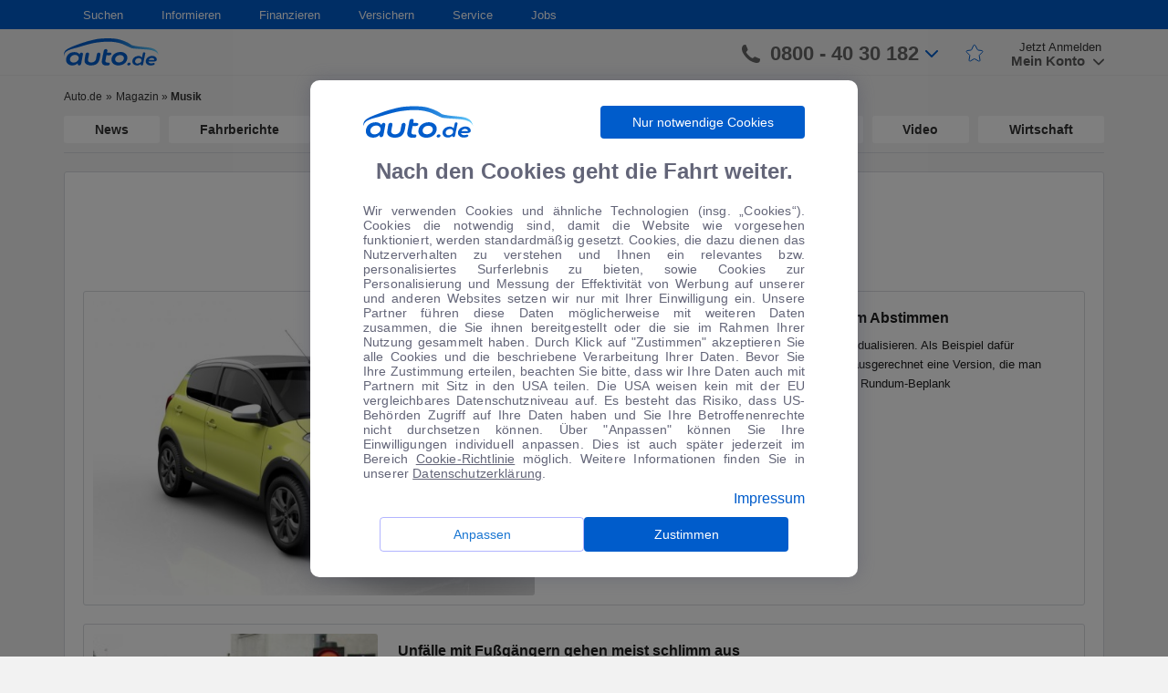

--- FILE ---
content_type: text/html; charset=UTF-8
request_url: https://www.auto.de/magazin/nachrichten/musik/
body_size: 22993
content:
<!DOCTYPE html>
<html lang="de">
    <head>
        <meta charset="UTF-8">
        <meta name="viewport" content="width=device-width, user-scalable=no, initial-scale=1.0, maximum-scale=1.0, minimum-scale=1.0">
        <meta http-equiv="X-UA-Compatible" content="ie=edge">
        <meta name="google-site-verification" content="0h2fPqfIGhqgOZpVpCcgno_KmsJVTNO9bdFVuJK7B7g" />
        <link rel="shortcut icon" href="/favicon/favicon.ico" type="image/x-icon">
        <link rel="apple-touch-icon" sizes="180x180" href="/favicon/apple-touch-icon.png">
        <link rel="icon" type="image/png" sizes="32x32" href="/favicon/favicon-32x32.png">
        <link rel="icon" type="image/png" sizes="16x16" href="/favicon/favicon-16x16.png">
        <link rel="mask-icon" href="/favicon/safari-pinned-tab.svg" color="#5bbad5">
        <link rel="shortcut icon" href="/favicon/favicon.ico">
        <meta name="msapplication-TileColor" content="#ffffff">
        <meta name="msapplication-config" content="/favicon/browserconfig.xml">
        <meta name="theme-color" content="#ffffff">
        <meta name='robots' content='noindex, follow' />

	<!-- This site is optimized with the Yoast SEO plugin v16.3 - https://yoast.com/wordpress/plugins/seo/ -->
	<title>Musik Archives - Magazin</title>
	<meta property="og:locale" content="de_DE" />
	<meta property="og:type" content="article" />
	<meta property="og:title" content="Musik Archives - Magazin" />
	<meta property="og:url" content="https://www.auto.de/magazin/nachrichten/musik/" />
	<meta property="og:site_name" content="Magazin" />
	<meta name="twitter:card" content="summary_large_image" />
	<script type="application/ld+json" class="yoast-schema-graph">{"@context":"https://schema.org","@graph":[{"@type":"WebSite","@id":"https://www.auto.de/magazin/#website","url":"https://www.auto.de/magazin/","name":"Magazin","description":"","potentialAction":[{"@type":"SearchAction","target":"https://www.auto.de/magazin/?s={search_term_string}","query-input":"required name=search_term_string"}],"inLanguage":"de"},{"@type":"CollectionPage","@id":"https://www.auto.de/magazin/nachrichten/musik/#webpage","url":"https://www.auto.de/magazin/nachrichten/musik/","name":"Musik Archives - Magazin","isPartOf":{"@id":"https://www.auto.de/magazin/#website"},"breadcrumb":{"@id":"https://www.auto.de/magazin/nachrichten/musik/#breadcrumb"},"inLanguage":"de","potentialAction":[{"@type":"ReadAction","target":["https://www.auto.de/magazin/nachrichten/musik/"]}]},{"@type":"BreadcrumbList","@id":"https://www.auto.de/magazin/nachrichten/musik/#breadcrumb","itemListElement":[{"@type":"ListItem","position":1,"item":{"@type":"WebPage","@id":"https://www.auto.de/magazin/","url":"https://www.auto.de/magazin/","name":"Magazin"}},{"@type":"ListItem","position":2,"item":{"@id":"https://www.auto.de/magazin/nachrichten/musik/#webpage"}}]}]}</script>
	<!-- / Yoast SEO plugin. -->


<meta property="og:title" content="Magazin"/>
<meta property="og:description" content=""/>
<meta property="og:image" content="https://autode-static.de/wp-content/uploads/2014/09/Citroen-zeigt-auf-dem-Pariser-Salon-4.-bis-19.-Oktober-eine-Version-die-man-noch-nicht-bestellen-kann-Den-C1-im-Offroad-Look-exyk.jpg"/>
<meta property="og:image:width" content="1024"/>
<meta property="og:image:height" content="676"/>
<meta name="twitter:card" content="summary_large_image">
<meta name="twitter:title" content="Magazin"/>
<meta name="twitter:description" content=""/>
<meta name="twitter:image" content="https://autode-static.de/wp-content/uploads/2014/09/Citroen-zeigt-auf-dem-Pariser-Salon-4.-bis-19.-Oktober-eine-Version-die-man-noch-nicht-bestellen-kann-Den-C1-im-Offroad-Look-exyk.jpg"/>
<link rel='dns-prefetch' href='//autode-static.de' />
<link rel='dns-prefetch' href='//cdn.jsdelivr.net' />
<link rel='dns-prefetch' href='//cdnjs.cloudflare.com' />
<link rel="alternate" type="application/rss+xml" title="Magazin &raquo; Schlagwort-Feed zu Musik" href="https://www.auto.de/magazin/nachrichten/musik/feed/" />
<link rel='stylesheet' id='url-shortify-css'  href='https://www.auto.de/wp-content/plugins/url-shortify/lite/dist/styles/url-shortify.css' type='text/css' media='all' />
<link rel='stylesheet' id='style-css'  href='https://autode-static.de/wp-content/themes/autode/front/manifests/style-a297f78524.css' type='text/css' media='' />
<link rel='stylesheet' id='modal-css'  href='https://autode-static.de/wp-content/themes/autode/front/css/modalCookie.css' type='text/css' media='' />
<link rel='stylesheet' id='react-component-all-css'  href='https://www.auto.de/service/fe-wp-components/react-wp-components-all.00e0acd1cc2d1191b338.min.css' type='text/css' media='' />
<link rel='stylesheet' id='rc-css'  href='https://cdn.jsdelivr.net/npm/rc-slider@8.6.3/assets/index.min.css' type='text/css' media='' />
<script type='text/javascript' src='https://autode-static.de/wp-content/themes/autode/front/js/libs/jquery-1.11.0.min.js' id='jquery-js'></script>
<script type='text/javascript' id='url-shortify-js-extra'>
/* <![CDATA[ */
var usParams = {"ajaxurl":"https:\/\/www.auto.de\/magazin\/wp-admin\/admin-ajax.php"};
/* ]]> */
</script>
<script type='text/javascript' src='https://www.auto.de/wp-content/plugins/url-shortify/lite/dist/scripts/url-shortify.js' id='url-shortify-js'></script>
    </head>
    <body>
        <div id="section-page" class="section-page">
            <div id="cookie-modal"></div>
<div class="bodyOverlayUser"></div>
<div class="bodyOverlayNav"></div>
<header class="header">
    <nav class="navigation">
        <div class="container">
            <div class="row">
                <div class="col-md-12">
                    <ul class="navigation-list"><li class="dropdown-custom"><a href="#" class="dropdown-title">Suchen</a>
<ul class="dropdown-block">
	<li><span class="list-header">Auto</span>
	<ul>
		<li><a href="https://www.auto.de/search/detailed" class="simple-link">Detailsuche</a></li>
		<li><a href="https://www.auto.de/angebot/neuwagen/" class="simple-link">Neuwagen</a></li>
		<li><a href="https://www.auto.de/angebot/gebrauchtwagen" class="simple-link">Gebrauchtwagen</a></li>
		<li><a href="https://www.auto.de/pkw/" class="simple-link">Marken und Modelle</a></li>
		<li><a href="https://www.auto.de/angebot/" class="simple-link">Top-Angebote</a></li>
	</ul>
</li>
</ul>
</li>
<li class="dropdown-custom"><a href="#" class="dropdown-title">Informieren</a>
<ul class="dropdown-block">
	<li><span class="list-header">Ratgeber</span>
	<ul>
		<li><a href="https://www.auto.de/ratgeber/autokauf/" class="simple-link">Autokauf</a></li>
		<li><a href="https://www.auto.de/ratgeber/versicherung/" class="simple-link">Autoversicherung</a></li>
		<li><a href="https://www.auto.de/magazin/fahrberichte/" class="simple-link">Fahrberichte</a></li>
		<li><a href="https://www.auto.de/fotoguide/" class="simple-link">Fotoguide</a></li>
		<li><a href="https://www.auto.de/finanzieren/" class="simple-link">Finanzierung</a></li>
		<li><a href="https://www.auto.de/pkw/" class="simple-link">Marken und Modelle</a></li>
		<li><a href="https://www.auto.de/ratgeber/reifen/" class="simple-link">Reifen</a></li>
	</ul>
</li>
	<li><span class="list-header">Magazin</span>
	<ul>
		<li><a href="https://www.auto.de/magazin/" class="simple-link">Automagazin</a></li>
		<li><a href="https://www.auto.de/magazin/news/" class="simple-link">News</a></li>
		<li><a href="https://www.auto.de/magazin/wohnmobile/" class="simple-link">Wohnmobile</a></li>
		<li><a href="https://www.auto.de/magazin/motorsport/" class="simple-link">Motorsport</a></li>
		<li><a href="https://www.auto.de/magazin/motorraeder/" class="simple-link">Motorräder</a></li>
		<li><a href="https://www.auto.de/magazin/wirtschaft/" class="simple-link">Wirtschaft</a></li>
	</ul>
</li>
	<li><a href="https://www.auto.de/app/" class="simple-link">auto.de APP</a></li>
</ul>
</li>
<li class="dropdown-custom"><a href="https://www.auto.de/finanzieren/" class="dropdown-title">Finanzieren</a></li>
<li class="dropdown-custom"><a href="https://www.auto.de/versichern/" class="dropdown-title">Versichern</a></li>
<li class="dropdown-custom"><a href="#" class="dropdown-title">Service</a>
<ul class="dropdown-block">
	<li><a href="https://www.auto.de/service/kontakt/" class="simple-link">Feedback</a></li>
	<li><a href="https://www.auto.de/service/kontakt/" class="simple-link">Kontakt</a></li>
	<li><a href="https://www.auto.de/service/kontakt/" class="simple-link">Newsletter</a></li>
</ul>
</li>
<li class="dropdown-custom"><a href="https://jobs.auto.de" class="dropdown-title">Jobs</a></li>
</ul>                </div>
            </div>
        </div>
    </nav>
    <div class="header-bar">
        <div class="container">
            <div class="row">
                <div class="col-xs-6 col-md-3 col-lg-2">
                    <div class="burger-logo">
                        <div class="burger">
                            <span></span>
                        </div>
                        <a class="logo" href="https://www.auto.de/">
                            <img class="logo-white"
                                 src="https://autode-static.de/wp-content/themes/autode/front/img/header/logo_auto_de_white.png" alt="auto.de" loading="lazy">
                            <img class="logo-blue" src="https://autode-static.de/wp-content/themes/autode/front/img/header/b_logo_autode.svg"
                                 alt="auto.de" loading="lazy">
                        </a>
                    </div>
                </div>
                <div class="col-xs-6 col-md-9 col-lg-10">
                    <div class="main-menu">
                        <a href="https://www.auto.de/search/detailed" class="btn-search"><img
                                src="https://autode-static.de/wp-content/themes/autode/front/img/search.svg" alt="auto.de" loading="lazy"></a>
                        <a href="tel:08004030182" class="btn-phone"><img
                                    src="https://autode-static.de/wp-content/themes/autode/front/img/phone-grey.svg"
                                    alt="auto.de" loading="lazy"></a>
                        <div class="header-bar-right" id="autode-login">
                            <div class="login-box-container">
                                <div class="contact-phone">
                                    <svg viewBox="0 0 158.4 158.1" width="1em" height="1em" class="icon-phone">
                                        <path clip-rule="evenodd"
                                              d="M158.4 128.6c0-3.7.4-6-5.1-7.8-7.8-2.3-38.2-16.8-41.4-16.8-3.4 1.1-9.6 7-13.9 11.2-2.4 2.4-7 3.4-9.8 1.6-8-4.8-22.1-15.1-27.1-20.2-6.5-6.6-17.5-20-22.2-28-1.6-2.8-.5-7.5 1.8-9.9 4.4-4.5 10.8-11.1 11.6-14 0-1.3-2.2-7.9-3.9-11.4C44.1 22.5 39 11.6 35.1 1.2 33.8-.1 31.2 0 29 0c-3.9.1-12.2 1.5-16.5 4.6C3.8 11.3.1 26.6 0 35.3c-.4 30.3 25.9 67.1 59.9 95.4 21.2 17.1 98.9 53.1 98.5-2.1z"
                                              fill-rule="evenodd"></path>
                                    </svg>
                                    <span>0800 - 40 30 182</span>
                                    <svg viewBox="0 0 451.847 451.847" width="1em" height="1em" class="blue-arrow">
                                        <path d="M225.923 354.706c-8.098 0-16.195-3.092-22.369-9.263L9.27 151.157c-12.359-12.359-12.359-32.397 0-44.751 12.354-12.354 32.388-12.354 44.748 0l171.905 171.915 171.906-171.909c12.359-12.354 32.391-12.354 44.744 0 12.365 12.354 12.365 32.392 0 44.751L248.292 345.449c-6.177 6.172-14.274 9.257-22.369 9.257z"></path>
                                    </svg>
                                    <div class="contact-phone-window-wrapper">
                                        <div class="contact-phone-window">
                                            <div class="contact-item">
                                                <div class="image">
                                                    <svg width="26" height="26" viewBox="0 0 26 26" fill="none" xmlns="http://www.w3.org/2000/svg">
<path d="M23.9258 25.3213C21.1063 25.3213 18.3054 24.6466 15.5229 23.2971C12.7394 21.9487 10.2539 20.1807 8.06641 17.9932C5.87891 15.8057 4.11092 13.3265 2.76245 10.5557C1.413 7.78483 0.738281 4.97754 0.738281 2.13379C0.738281 1.69629 0.884115 1.33171 1.17578 1.04004C1.46745 0.748372 1.83203 0.602539 2.26953 0.602539H7.00911C7.398 0.602539 7.73196 0.717747 8.01099 0.948164C8.29099 1.17955 8.46745 1.47754 8.54036 1.84212L9.37891 6.14421C9.42752 6.50879 9.41537 6.83691 9.34245 7.12858C9.26953 7.42025 9.11155 7.67546 8.86849 7.89421L5.55078 11.1755C6.69314 13.1199 8.06009 14.8821 9.65162 16.4619C11.2441 18.0418 13.049 19.415 15.0664 20.5817L18.3112 17.3005C18.5543 17.0574 18.8401 16.8873 19.1687 16.79C19.4963 16.6928 19.8303 16.6685 20.1706 16.7171L24.2174 17.5557C24.582 17.6286 24.88 17.7987 25.1114 18.0661C25.3418 18.3334 25.457 18.6616 25.457 19.0505V23.79C25.457 24.2275 25.3112 24.5921 25.0195 24.8838C24.7279 25.1755 24.3633 25.3213 23.9258 25.3213Z" fill="#005CCB"/>
</svg>
                                                </div>
                                                <div class="text">
                                                    <p>Ihre persönliche Autoberatung</p>
                                                    <p class="bold">0800 - 40 30 182</p>
                                                </div>
                                            </div>
                                            <div class="contact-item open-hours-text">
                                                <div class="image">
                                                <svg width="24" height="28" viewBox="0 0 24 28" fill="none" xmlns="http://www.w3.org/2000/svg">
<path d="M10.569 22.2168L6.41276 18.0241L7.43359 17.0033L10.569 20.1022L16.7669 13.9408L17.7878 14.9616L10.569 22.2168ZM2.80339 27.1387C2.12283 27.1387 1.55797 26.9141 1.1088 26.4649C0.658663 26.0148 0.433594 25.4494 0.433594 24.7689V6.17513C0.433594 5.49457 0.658663 4.92971 1.1088 4.48055C1.55797 4.03041 2.12283 3.80534 2.80339 3.80534H5.35547V0.560547H6.92318V3.80534H17.3867V0.560547H18.8451V3.80534H21.3971C22.0777 3.80534 22.643 4.03041 23.0932 4.48055C23.5423 4.92971 23.7669 5.49457 23.7669 6.17513V24.7689C23.7669 25.4494 23.5423 26.0148 23.0932 26.4649C22.643 26.9141 22.0777 27.1387 21.3971 27.1387H2.80339ZM2.80339 25.6803H21.3971C21.6402 25.6803 21.8526 25.5889 22.0344 25.4062C22.2172 25.2244 22.3086 25.0119 22.3086 24.7689V12.0085H1.89193V24.7689C1.89193 25.0119 1.98332 25.2244 2.16609 25.4062C2.3479 25.5889 2.56033 25.6803 2.80339 25.6803ZM1.89193 10.5501H22.3086V6.17513C22.3086 5.93207 22.2172 5.71964 22.0344 5.53784C21.8526 5.35506 21.6402 5.26367 21.3971 5.26367H2.80339C2.56033 5.26367 2.3479 5.35506 2.16609 5.53784C1.98332 5.71964 1.89193 5.93207 1.89193 6.17513V10.5501Z" fill="#005CCB"/>
</svg>
                                                </div>
                                                <p style="line-height: 16px">Montag - Freitag: 8:00 - 20:00 Uhr<br>Samstag: 9:00 - 17:00 Uhr</p>
                                            </div>

                                            <div class="contact-item">
                                                <div class="image">
                                                    <svg width="27" height="22" viewBox="0 0 27 22" fill="none" xmlns="http://www.w3.org/2000/svg">
<path d="M3.11198 21.0241C2.43142 21.0241 1.86656 20.7995 1.4174 20.3503C0.967257 19.9002 0.742188 19.3349 0.742188 18.6543V2.97721C0.742188 2.29666 0.967257 1.7318 1.4174 1.28263C1.86656 0.832491 2.43142 0.607422 3.11198 0.607422H24.6224C25.303 0.607422 25.8683 0.832491 26.3184 1.28263C26.7676 1.7318 26.9922 2.29666 26.9922 2.97721V18.6543C26.9922 19.3349 26.7676 19.9002 26.3184 20.3503C25.8683 20.7995 25.303 21.0241 24.6224 21.0241H3.11198ZM13.8672 10.998L2.20052 3.3418V18.6543C2.20052 18.9217 2.28559 19.1404 2.45573 19.3105C2.62587 19.4807 2.84462 19.5658 3.11198 19.5658H24.6224C24.8898 19.5658 25.1085 19.4807 25.2786 19.3105C25.4488 19.1404 25.5339 18.9217 25.5339 18.6543V3.3418L13.8672 10.998ZM13.8672 9.35742L25.0964 2.06576H2.63802L13.8672 9.35742ZM2.20052 3.3418V2.06576V18.6543C2.20052 18.9217 2.28559 19.1404 2.45573 19.3105C2.62587 19.4807 2.84462 19.5658 3.11198 19.5658H2.20052V18.6543V3.3418Z" fill="#005CCB"/>
</svg>
                                                </div>
                                                <div class="text">
                                                    <p>Gerne kontaktieren Sie uns per E-Mail:</p>
                                                    <p class="bold">auto@auto.de</p>
                                                </div>
                                            </div>
                                        </div>
                                    </div>

                                </div>
                                <div class="star-link">
                                    <a href="https://www.auto.de/favourites">
                                        <svg width="20" height="20" fill="none" xmlns="http://www.w3.org/2000/svg" class="star-icon">
                                            <path d="M13.23 6.48l-2.5-4.71a1 1 0 00-1.79.04L6.77 6.44a1 1 0 01-.79.57l-3.95.5a1 1 0 00-.58 1.7l3.08 3.08a1 1 0 01.28.87l-.78 4.7a1 1 0 001.5 1.03l3.77-2.26a1 1 0 011-.02l4.2 2.37a1 1 0 001.48-1.04l-.8-4.78a1 1 0 01.29-.87l3.08-3.09a1 1 0 00-.58-1.7L14 7a1 1 0 01-.76-.52z" stroke-linejoin="round"/>
                                        </svg>
                                    </a>
                                </div>
                                <div class="user-login">
                                    <a href="https://www.auto.de/login/sign-up" class="sign-up">Jetzt Anmelden</a>
                                    <div class="sign-in">
                                        <div class="sign-in-user">
                                            <div class="btn-close-window-user">
                                                <svg viewBox="0 0 248.349 248.349" width="22px" height="22px" class="HeaderTop__profileIcon__2fo51">
                                                    <path d="M9.954 241.305h228.441c3.051 0 5.896-1.246 7.805-3.416 1.659-1.882 2.393-4.27 2.078-6.723-5.357-41.734-31.019-76.511-66.15-95.053-14.849 14.849-35.348 24.046-57.953 24.046s-43.105-9.197-57.953-24.046C31.09 154.65 5.423 189.432.071 231.166c-.315 2.453.424 4.846 2.078 6.723 1.909 2.17 4.754 3.416 7.805 3.416z"></path>
                                                    <path d="M72.699 127.09a72.826 72.826 0 0 0 4.166 4.019c12.586 11.259 29.137 18.166 47.309 18.166s34.723-6.913 47.309-18.166a72.838 72.838 0 0 0 4.166-4.019c1.327-1.398 2.622-2.828 3.84-4.329 9.861-12.211 15.8-27.717 15.8-44.6 0-39.216-31.906-71.116-71.116-71.116S53.059 38.95 53.059 78.16c0 16.883 5.939 32.39 15.8 44.6 1.213 1.502 2.507 2.927 3.84 4.33z"></path>
                                                </svg>
                                            </div>
                                            <svg viewBox="0 0 248.349 248.349" width="22px" height="22px"
                                                 class="HeaderTop__profileIcon__2fo51">
                                                <path d="M9.954 241.305h228.441c3.051 0 5.896-1.246 7.805-3.416 1.659-1.882 2.393-4.27 2.078-6.723-5.357-41.734-31.019-76.511-66.15-95.053-14.849 14.849-35.348 24.046-57.953 24.046s-43.105-9.197-57.953-24.046C31.09 154.65 5.423 189.432.071 231.166c-.315 2.453.424 4.846 2.078 6.723 1.909 2.17 4.754 3.416 7.805 3.416z"></path>
                                                <path d="M72.699 127.09a72.826 72.826 0 0 0 4.166 4.019c12.586 11.259 29.137 18.166 47.309 18.166s34.723-6.913 47.309-18.166a72.838 72.838 0 0 0 4.166-4.019c1.327-1.398 2.622-2.828 3.84-4.329 9.861-12.211 15.8-27.717 15.8-44.6 0-39.216-31.906-71.116-71.116-71.116S53.059 38.95 53.059 78.16c0 16.883 5.939 32.39 15.8 44.6 1.213 1.502 2.507 2.927 3.84 4.33z"></path>
                                            </svg>
                                        </div>
                                        <div class="btn-show-window-registration">
                                            <span>Mein Konto
                                                <svg viewBox="0 0 451.847 451.847" width="1em"
                                                     height="1em">
                                                    <path d="M225.923 354.706c-8.098 0-16.195-3.092-22.369-9.263L9.27 151.157c-12.359-12.359-12.359-32.397 0-44.751 12.354-12.354 32.388-12.354 44.748 0l171.905 171.915 171.906-171.909c12.359-12.354 32.391-12.354 44.744 0 12.365 12.354 12.365 32.392 0 44.751L248.292 345.449c-6.177 6.172-14.274 9.257-22.369 9.257z"></path>
                                                </svg>
                                            </span>
                                        </div>
                                        <div class="user-sign-window">
                                            <div class="wrapper">
                                                <div class="user-links">
                                                    <a href="https://www.auto.de/favourites" class="favourites-link">Favoriten</a>
                                                    <hr>
                                                </div>
                                                <div class="sign-in-block">
                                                    <a href="https://www.auto.de/login/sign-in" class="btn-sign-in">Anmelden</a>
                                                    <div class="user-registration">
                                                        <span>Neu bei auto.de?</span>
                                                        <a href="https://www.auto.de/login/sign-up">Registrieren</a>
                                                    </div>
                                                </div>
                                                <div class="user-links">
                                                    <a href="https://www.auto.de/service/kontakt" class="support-link">Kontakt & Rückruf</a>
                                                    <hr>
                                                    <a href="https://www.auto.de/dealer/sign-up" class="dealer-registration-link">Als Händler registrieren</a>
                                                </div>
                                            </div>
                                        </div>
                                        <div class="user-sign-window-mobile">
                                            <!-- <div class="user-links">
                                                <a href="https://www.auto.de/favourites">Favoriten</a>
                                                <hr>
                                            </div>
                                            <div class="sign-in-block">
                                                <a href="https://www.auto.de/login/sign-in" class="btn-sign-in">Anmelden</a>
                                                <div class="user-registration">
                                                    <span>Neu bei auto.de?</span>
                                                    <a href="https://www.auto.de/login/sign-up">Registrieren</a>
                                                </div>
                                            </div>
                                            <div class="user-links">
                                                <a href="https://www.auto.de/service/kontakt" class="support-link">Kontakt & Rückruf</a>
                                                <hr>
                                                <a href="https://www.auto.de/dealer/sign-up" class="dealer-registration-link">Als Händler registrieren</a>
                                            </div> -->
                                            <div class=userLinks>
                                                <div class="menuItem">
                                                    <svg xmlns="http://www.w3.org/2000/svg" width="25" height="24" viewBox="0 0 25 24"
                                                    fill="none">
                                                    <mask id="mask0_13548_1516" style="mask-type:alpha" maskUnits="userSpaceOnUse" x="0" y="0"
                                                        width="25" height="24">
                                                        <rect x="0.0546875" width="24" height="24" fill="#D9D9D9" />
                                                    </mask>
                                                    <g mask="url(#mask0_13548_1516)">
                                                        <path
                                                        d="M9.03129 18.9746C8.69796 19.2579 8.35229 19.2703 7.99429 19.0116C7.63562 18.7536 7.51462 18.4163 7.63129 17.9996L8.78129 14.1996L5.88129 12.1496C5.53129 11.8829 5.42729 11.5413 5.56929 11.1246C5.71062 10.7079 5.99795 10.4996 6.43129 10.4996H10.0313L11.1813 6.62461C11.2646 6.40794 11.3856 6.24528 11.5443 6.13661C11.7023 6.02861 11.873 5.97461 12.0563 5.97461C12.2396 5.97461 12.4103 6.02861 12.5683 6.13661C12.727 6.24528 12.848 6.40794 12.9313 6.62461L14.0813 10.4996H17.6813C18.1146 10.4996 18.4023 10.7079 18.5443 11.1246C18.6856 11.5413 18.5813 11.8829 18.2313 12.1496L15.3313 14.1996L16.4813 17.9996C16.598 18.4163 16.477 18.7536 16.1183 19.0116C15.7603 19.2703 15.4146 19.2579 15.0813 18.9746L12.0563 16.6746L9.03129 18.9746Z"
                                                        fill="#4C4E64" fill-opacity="0.87" />
                                                    </g>
                                                    </svg>
                                                    <a href="https://www.auto.de/favourites" class="myFavoriteLink">Favoriten</a>
                                                </div>
                                                <div class="dividerLine"></div>
                                                <a href="https://www.auto.de/login/sign-in" class="btn-sign-in">Anmelden</a>
                                                <div class=registerSection>
                                                    <span>Neu bei auto.de?</span>
                                                    <a href="https://www.auto.de/login/sign-up" class="registerButton">Registrieren</a>
                                                </div>
                                                <div class="dividerLine"></div>
                                                <div class="menuItem">
                                                    <svg xmlns="http://www.w3.org/2000/svg" width="25" height="24" viewBox="0 0 25 24"
                                                    fill="none">
                                                    <mask id="mask0_13548_1540" style="mask-type:alpha" maskUnits="userSpaceOnUse" x="0" y="0"
                                                        width="25" height="24">
                                                        <rect x="0.0546875" width="24" height="24" fill="#D9D9D9" />
                                                    </mask>
                                                    <g mask="url(#mask0_13548_1540)">
                                                        <path
                                                        d="M12.0547 17.625C12.338 17.625 12.5757 17.525 12.7677 17.325C12.959 17.125 13.0547 16.8833 13.0547 16.6C13.0547 16.3167 12.959 16.075 12.7677 15.875C12.5757 15.675 12.338 15.575 12.0547 15.575C11.7547 15.575 11.509 15.675 11.3177 15.875C11.1257 16.075 11.0297 16.3167 11.0297 16.6C11.0297 16.8833 11.1257 17.125 11.3177 17.325C11.509 17.525 11.7547 17.625 12.0547 17.625ZM12.1297 7.725C12.6464 7.725 13.0587 7.86233 13.3667 8.137C13.6754 8.41233 13.8297 8.78333 13.8297 9.25C13.8297 9.55 13.742 9.84567 13.5667 10.137C13.392 10.429 13.1297 10.7333 12.7797 11.05C12.2964 11.4667 11.9464 11.8623 11.7297 12.237C11.513 12.6123 11.3964 13 11.3797 13.4C11.363 13.5667 11.4214 13.7123 11.5547 13.837C11.688 13.9623 11.8464 14.025 12.0297 14.025C12.213 14.025 12.3757 13.9623 12.5177 13.837C12.659 13.7123 12.7464 13.5583 12.7797 13.375C12.8297 13.0917 12.938 12.829 13.1047 12.587C13.2714 12.3457 13.538 12.0417 13.9047 11.675C14.4214 11.1917 14.7797 10.7583 14.9797 10.375C15.1797 9.99167 15.2797 9.575 15.2797 9.125C15.2797 8.325 14.988 7.67067 14.4047 7.162C13.8214 6.654 13.0714 6.4 12.1547 6.4C11.538 6.4 10.9714 6.529 10.4547 6.787C9.93802 7.04567 9.52969 7.43333 9.22969 7.95C9.14635 8.11667 9.11735 8.27933 9.14269 8.438C9.16735 8.596 9.26302 8.725 9.42969 8.825C9.57969 8.925 9.75902 8.95833 9.96769 8.925C10.1757 8.89167 10.3464 8.78333 10.4797 8.6C10.6797 8.33333 10.909 8.12067 11.1677 7.962C11.4257 7.804 11.7464 7.725 12.1297 7.725ZM12.0547 21.5C10.738 21.5 9.50469 21.25 8.35469 20.75C7.20469 20.25 6.20035 19.575 5.34169 18.725C4.48369 17.875 3.80469 16.8707 3.30469 15.712C2.80469 14.554 2.55469 13.3167 2.55469 12C2.55469 10.6833 2.80469 9.44567 3.30469 8.287C3.80469 7.129 4.48369 6.125 5.34169 5.275C6.20035 4.425 7.20469 3.75 8.35469 3.25C9.50469 2.75 10.738 2.5 12.0547 2.5C13.388 2.5 14.6297 2.75 15.7797 3.25C16.9297 3.75 17.934 4.425 18.7927 5.275C19.6507 6.125 20.3257 7.129 20.8177 8.287C21.309 9.44567 21.5547 10.6833 21.5547 12C21.5547 13.3167 21.309 14.554 20.8177 15.712C20.3257 16.8707 19.6507 17.875 18.7927 18.725C17.934 19.575 16.9297 20.25 15.7797 20.75C14.6297 21.25 13.388 21.5 12.0547 21.5ZM12.0547 20C14.288 20 16.1797 19.221 17.7297 17.663C19.2797 16.1043 20.0547 14.2167 20.0547 12C20.0547 9.78333 19.2797 7.89567 17.7297 6.337C16.1797 4.779 14.288 4 12.0547 4C9.85469 4 7.97135 4.779 6.40469 6.337C4.83802 7.89567 4.05469 9.78333 4.05469 12C4.05469 14.2167 4.83802 16.1043 6.40469 17.663C7.97135 19.221 9.85469 20 12.0547 20Z"
                                                        fill="#4C4E64" fill-opacity="0.87" />
                                                    </g>
                                                    </svg>
                                                    <a href="https://www.auto.de/service/kontakt/">Support & Rückruf</a>
                                                </div>
                                                <div class="menuItem">
                                                    <svg xmlns="http://www.w3.org/2000/svg" width="25" height="24" viewBox="0 0 25 24"
                                                    fill="none">
                                                    <mask id="mask0_13548_1573" style="mask-type:alpha" maskUnits="userSpaceOnUse" x="0" y="0"
                                                        width="25" height="24">
                                                        <rect x="0.679688" width="24" height="24" fill="#D9D9D9" />
                                                    </mask>
                                                    <g mask="url(#mask0_13548_1573)">
                                                        <path
                                                        d="M5.67891 6C5.39557 6 5.15791 5.90433 4.96591 5.713C4.77457 5.521 4.67891 5.28333 4.67891 5C4.67891 4.71667 4.77457 4.479 4.96591 4.287C5.15791 4.09567 5.39557 4 5.67891 4H19.6789C19.9622 4 20.1996 4.09567 20.3909 4.287C20.5829 4.479 20.6789 4.71667 20.6789 5C20.6789 5.28333 20.5829 5.521 20.3909 5.713C20.1996 5.90433 19.9622 6 19.6789 6H5.67891ZM5.67891 20C5.39557 20 5.15791 19.904 4.96591 19.712C4.77457 19.5207 4.67891 19.2833 4.67891 19V14H4.50391C4.18724 14 3.92891 13.879 3.72891 13.637C3.52891 13.3957 3.46224 13.1167 3.52891 12.8L4.52891 7.8C4.57891 7.56667 4.69557 7.375 4.87891 7.225C5.06224 7.075 5.27057 7 5.50391 7H19.8539C20.0872 7 20.2956 7.075 20.4789 7.225C20.6622 7.375 20.7789 7.56667 20.8289 7.8L21.8289 12.8C21.8956 13.1167 21.8289 13.3957 21.6289 13.637C21.4289 13.879 21.1706 14 20.8539 14H20.6789V19C20.6789 19.2833 20.5829 19.5207 20.3909 19.712C20.1996 19.904 19.9622 20 19.6789 20C19.3956 20 19.1582 19.904 18.9669 19.712C18.7749 19.5207 18.6789 19.2833 18.6789 19V14H14.6789V19C14.6789 19.2833 14.5832 19.5207 14.3919 19.712C14.1999 19.904 13.9622 20 13.6789 20H5.67891ZM6.67891 18H12.6789V14H6.67891V18ZM5.72891 12H19.6289L19.0289 9H6.32891L5.72891 12Z"
                                                        fill="#4C4E64" fill-opacity="0.87" />
                                                    </g>
                                                    </svg>
                                                    <a href="https://www.auto.de/dealer/sign-up">Als Händler anmelden</a>
                                                </div>
                                            </div>
                                        </div>
                                    </div>
                                </div>
                                <div class="user-logined">
                                    <div class="user-logined-img">
                                        <div class="btn-close-window-user">
                                            <!-- <span></span> -->
                                            <svg viewBox="0 0 248.349 248.349" width="22px" height="22px" class="HeaderTop__profileIcon__2fo51">
                                                <path d="M9.954 241.305h228.441c3.051 0 5.896-1.246 7.805-3.416 1.659-1.882 2.393-4.27 2.078-6.723-5.357-41.734-31.019-76.511-66.15-95.053-14.849 14.849-35.348 24.046-57.953 24.046s-43.105-9.197-57.953-24.046C31.09 154.65 5.423 189.432.071 231.166c-.315 2.453.424 4.846 2.078 6.723 1.909 2.17 4.754 3.416 7.805 3.416z"></path>
                                                <path d="M72.699 127.09a72.826 72.826 0 0 0 4.166 4.019c12.586 11.259 29.137 18.166 47.309 18.166s34.723-6.913 47.309-18.166a72.838 72.838 0 0 0 4.166-4.019c1.327-1.398 2.622-2.828 3.84-4.329 9.861-12.211 15.8-27.717 15.8-44.6 0-39.216-31.906-71.116-71.116-71.116S53.059 38.95 53.059 78.16c0 16.883 5.939 32.39 15.8 44.6 1.213 1.502 2.507 2.927 3.84 4.33z"></path>
                                            </svg>
                                        </div>
                                        <svg viewBox="0 0 248.349 248.349" width="22px" height="22px"
                                             class="HeaderTop__profileIcon__2fo51">
                                            <path d="M9.954 241.305h228.441c3.051 0 5.896-1.246 7.805-3.416 1.659-1.882 2.393-4.27 2.078-6.723-5.357-41.734-31.019-76.511-66.15-95.053-14.849 14.849-35.348 24.046-57.953 24.046s-43.105-9.197-57.953-24.046C31.09 154.65 5.423 189.432.071 231.166c-.315 2.453.424 4.846 2.078 6.723 1.909 2.17 4.754 3.416 7.805 3.416z"></path>
                                            <path d="M72.699 127.09a72.826 72.826 0 0 0 4.166 4.019c12.586 11.259 29.137 18.166 47.309 18.166s34.723-6.913 47.309-18.166a72.838 72.838 0 0 0 4.166-4.019c1.327-1.398 2.622-2.828 3.84-4.329 9.861-12.211 15.8-27.717 15.8-44.6 0-39.216-31.906-71.116-71.116-71.116S53.059 38.95 53.059 78.16c0 16.883 5.939 32.39 15.8 44.6 1.213 1.502 2.507 2.927 3.84 4.33z"></path>
                                        </svg>
                                    </div>
                                    <div class="user-logined-window">
                                        <div class="wrapper">
                                            <!-- <span class="small-text">Eingeloggt als</span> -->
                                            <div class="user">
                                                <!-- <svg viewBox="0 0 248.349 248.349" width="22px" height="22px"
                                                     class="HeaderTop__profileIcon__2fo51">
                                                <path d="M9.954 241.305h228.441c3.051 0 5.896-1.246 7.805-3.416 1.659-1.882 2.393-4.27 2.078-6.723-5.357-41.734-31.019-76.511-66.15-95.053-14.849 14.849-35.348 24.046-57.953 24.046s-43.105-9.197-57.953-24.046C31.09 154.65 5.423 189.432.071 231.166c-.315 2.453.424 4.846 2.078 6.723 1.909 2.17 4.754 3.416 7.805 3.416z"></path>
                                                <path d="M72.699 127.09a72.826 72.826 0 0 0 4.166 4.019c12.586 11.259 29.137 18.166 47.309 18.166s34.723-6.913 47.309-18.166a72.838 72.838 0 0 0 4.166-4.019c1.327-1.398 2.622-2.828 3.84-4.329 9.861-12.211 15.8-27.717 15.8-44.6 0-39.216-31.906-71.116-71.116-71.116S53.059 38.95 53.059 78.16c0 16.883 5.939 32.39 15.8 44.6 1.213 1.502 2.507 2.927 3.84 4.33z"></path>
                                                </svg> -->
                                                <span class="user-name"></span>
                                            </div>
                                            <a href="https://www.auto.de/account/dashboard" class="dashboard-link">Übersicht</a>
                                            <a href="https://www.auto.de/my-vehicles/overview" class="my-vehicles-link">Meine Fahrzeuge</a>
                                            <a href="https://www.auto.de/my-searches" class="my-searches-link">Gespeicherte Suchen</a>
                                            <a href="https://www.auto.de/favourites" class="favourites-link">Favoriten</a>
                                            <a href="https://www.auto.de/my-settings" class="my-settings-link">Profil</a>
                                            <a href="https://www.auto.de/account/image-settings" class="image-settings-link">Bildeinstellungen</a>
                                            <a href="https://www.auto.de/account/kontakt" class="contact-link">Kontakt & Rückruf</a>
                                            <a class="btn-remove" href="https://www.auto.de/login/sign-out">Ausloggen</a>
                                        </div>
                                    </div>
                                    <div class="user-logined-window-mobile">
                                        <!-- <span class="small-text">Eingeloggt als</span> -->
                                        <div class="user">
                                            <span class="user-name"></span>
                                        </div>
                                        <div class="userLinks">
                                                <div class="dividerLine"></div>
                                                <div class="menuItem">
                                                <svg xmlns="http://www.w3.org/2000/svg" width="25" height="24" viewBox="0 0 25 24" fill="none">
                                                    <mask id="mask0_13548_1588" style="mask-type:alpha" maskUnits="userSpaceOnUse" x="0" y="0" width="25"
                                                    height="24">
                                                    <rect x="0.632812" width="24" height="24" fill="#D9D9D9" />
                                                    </mask>
                                                    <g mask="url(#mask0_13548_1588)">
                                                    <path
                                                        d="M13.8828 8.1V4.4C13.8828 4.15 13.9701 3.93733 14.1448 3.762C14.3201 3.58733 14.5328 3.5 14.7828 3.5H20.2328C20.4828 3.5 20.6955 3.58733 20.8708 3.762C21.0455 3.93733 21.1328 4.15 21.1328 4.4V8.1C21.1328 8.35 21.0455 8.56267 20.8708 8.738C20.6955 8.91267 20.4828 9 20.2328 9H14.7828C14.5328 9 14.3201 8.91267 14.1448 8.738C13.9701 8.56267 13.8828 8.35 13.8828 8.1ZM4.13281 11.6V4.4C4.13281 4.15 4.22048 3.93733 4.39581 3.762C4.57048 3.58733 4.78281 3.5 5.03281 3.5H10.4828C10.7328 3.5 10.9455 3.58733 11.1208 3.762C11.2955 3.93733 11.3828 4.15 11.3828 4.4V11.6C11.3828 11.85 11.2955 12.0627 11.1208 12.238C10.9455 12.4127 10.7328 12.5 10.4828 12.5H5.03281C4.78281 12.5 4.57048 12.4127 4.39581 12.238C4.22048 12.0627 4.13281 11.85 4.13281 11.6ZM13.8828 19.6V12.4C13.8828 12.15 13.9701 11.9373 14.1448 11.762C14.3201 11.5873 14.5328 11.5 14.7828 11.5H20.2328C20.4828 11.5 20.6955 11.5873 20.8708 11.762C21.0455 11.9373 21.1328 12.15 21.1328 12.4V19.6C21.1328 19.85 21.0455 20.0627 20.8708 20.238C20.6955 20.4127 20.4828 20.5 20.2328 20.5H14.7828C14.5328 20.5 14.3201 20.4127 14.1448 20.238C13.9701 20.0627 13.8828 19.85 13.8828 19.6ZM4.13281 19.6V15.9C4.13281 15.65 4.22048 15.4373 4.39581 15.262C4.57048 15.0873 4.78281 15 5.03281 15H10.4828C10.7328 15 10.9455 15.0873 11.1208 15.262C11.2955 15.4373 11.3828 15.65 11.3828 15.9V19.6C11.3828 19.85 11.2955 20.0627 11.1208 20.238C10.9455 20.4127 10.7328 20.5 10.4828 20.5H5.03281C4.78281 20.5 4.57048 20.4127 4.39581 20.238C4.22048 20.0627 4.13281 19.85 4.13281 19.6ZM5.63281 11H9.88281V5H5.63281V11ZM15.3828 19H19.6328V13H15.3828V19ZM15.3828 7.5H19.6328V5H15.3828V7.5ZM5.63281 19H9.88281V16.5H5.63281V19Z"
                                                        fill="#4C4E64" fill-opacity="0.87" />
                                                    </g>
                                                </svg>
                                                <a href="https://www.auto.de/account/dashboard">Übersicht</a>
                                                </div>
                                                <div class="menuItem">
                                                <svg xmlns="http://www.w3.org/2000/svg" width="25" height="24" viewBox="0 0 25 24" fill="none">
                                                    <mask id="mask0_13548_1506" style="mask-type:alpha" maskUnits="userSpaceOnUse" x="0" y="0" width="25"
                                                    height="24">
                                                    <rect x="0.0546875" width="24" height="24" fill="#D9D9D9" />
                                                    </mask>
                                                    <g mask="url(#mask0_13548_1506)">
                                                    <path
                                                        d="M5.67969 18.5V19.475C5.67969 19.7583 5.57969 20 5.37969 20.2C5.17969 20.4 4.92135 20.5 4.60469 20.5C4.32135 20.5 4.07535 20.396 3.86669 20.188C3.65869 19.9793 3.55469 19.7333 3.55469 19.45V12.075L5.60469 6.25C5.67135 6.01667 5.80469 5.83333 6.00469 5.7C6.20469 5.56667 6.42969 5.5 6.67969 5.5H17.4797C17.713 5.5 17.9254 5.571 18.1167 5.713C18.3087 5.85433 18.438 6.03333 18.5047 6.25L20.5547 12.075V19.475C20.5547 19.7583 20.4547 20 20.2547 20.2C20.0547 20.4 19.8047 20.5 19.5047 20.5C19.2047 20.5 18.9507 20.396 18.7427 20.188C18.534 19.9793 18.4297 19.7333 18.4297 19.45V18.5H5.67969ZM5.65469 10.575H18.4547L17.1797 7H6.92969L5.65469 10.575ZM7.52969 15.85C7.87969 15.85 8.18369 15.7207 8.44169 15.462C8.70035 15.204 8.82969 14.8917 8.82969 14.525C8.82969 14.175 8.70035 13.871 8.44169 13.613C8.18369 13.3543 7.87135 13.225 7.50469 13.225C7.15469 13.225 6.85069 13.3543 6.59269 13.613C6.33402 13.871 6.20469 14.1833 6.20469 14.55C6.20469 14.9 6.33402 15.204 6.59269 15.462C6.85069 15.7207 7.16302 15.85 7.52969 15.85ZM16.6047 15.85C16.9547 15.85 17.2587 15.7207 17.5167 15.462C17.7754 15.204 17.9047 14.8917 17.9047 14.525C17.9047 14.175 17.7754 13.871 17.5167 13.613C17.2587 13.3543 16.9464 13.225 16.5797 13.225C16.2297 13.225 15.9257 13.3543 15.6677 13.613C15.409 13.871 15.2797 14.1833 15.2797 14.55C15.2797 14.9 15.409 15.204 15.6677 15.462C15.9257 15.7207 16.238 15.85 16.6047 15.85ZM5.05469 17H19.0547V12.075H5.05469V17Z"
                                                        fill="#4C4E64" fill-opacity="0.87" />
                                                    </g>
                                                </svg>
                                                <a href="https://www.auto.de/my-vehicles/overview">Meine Fahrzeuge</a>
                                                </div>
                                                <div class="menuItem">
                                                <svg xmlns="http://www.w3.org/2000/svg" width="25" height="24" viewBox="0 0 25 24" fill="none">
                                                    <mask id="mask0_13548_1511" style="mask-type:alpha" maskUnits="userSpaceOnUse" x="0" y="0" width="25"
                                                    height="24">
                                                    <rect x="0.0546875" width="24" height="24" fill="#D9D9D9" />
                                                    </mask>
                                                    <g mask="url(#mask0_13548_1511)">
                                                    <path
                                                        d="M19.5547 19.25C19.338 19.25 19.1587 19.1793 19.0167 19.038C18.8754 18.896 18.8047 18.7167 18.8047 18.5V3.8C18.8047 3.73333 18.7714 3.66667 18.7047 3.6C18.638 3.53333 18.5714 3.5 18.5047 3.5H7.55469C7.33802 3.5 7.15902 3.429 7.01769 3.287C6.87569 3.14567 6.80469 2.96667 6.80469 2.75C6.80469 2.53333 6.87569 2.354 7.01769 2.212C7.15902 2.07067 7.33802 2 7.55469 2H18.5047C19.0047 2 19.4297 2.175 19.7797 2.525C20.1297 2.875 20.3047 3.3 20.3047 3.8V18.5C20.3047 18.7167 20.234 18.896 20.0927 19.038C19.9507 19.1793 19.7714 19.25 19.5547 19.25ZM5.30469 19.95L10.3047 17.8L15.3047 19.95V7.3C15.3047 7.23333 15.2714 7.16667 15.2047 7.1C15.138 7.03333 15.0714 7 15.0047 7H5.60469C5.53802 7 5.47135 7.03333 5.40469 7.1C5.33802 7.16667 5.30469 7.23333 5.30469 7.3V19.95ZM5.07969 21.7C4.77969 21.8333 4.49202 21.8083 4.21669 21.625C3.94202 21.4417 3.80469 21.1917 3.80469 20.875V7.3C3.80469 6.8 3.97969 6.375 4.32969 6.025C4.67969 5.675 5.10469 5.5 5.60469 5.5H15.0047C15.5047 5.5 15.9297 5.675 16.2797 6.025C16.6297 6.375 16.8047 6.8 16.8047 7.3V20.875C16.8047 21.1917 16.667 21.4417 16.3917 21.625C16.117 21.8083 15.8297 21.8333 15.5297 21.7L10.3047 19.45L5.07969 21.7Z"
                                                        fill="#4C4E64" fill-opacity="0.87" />
                                                    </g>
                                                </svg>
                                                <a href="https://www.auto.de/my-searches">Gespeicherte Suchen</a>
                                                </div>
                                                <div class="menuItem">
                                                <svg xmlns="http://www.w3.org/2000/svg" width="25" height="24" viewBox="0 0 25 24" fill="none">
                                                    <mask id="mask0_13548_1516" style="mask-type:alpha" maskUnits="userSpaceOnUse" x="0" y="0" width="25"
                                                    height="24">
                                                    <rect x="0.0546875" width="24" height="24" fill="#D9D9D9" />
                                                    </mask>
                                                    <g mask="url(#mask0_13548_1516)">
                                                    <path
                                                        d="M9.03129 18.9746C8.69796 19.2579 8.35229 19.2703 7.99429 19.0116C7.63562 18.7536 7.51462 18.4163 7.63129 17.9996L8.78129 14.1996L5.88129 12.1496C5.53129 11.8829 5.42729 11.5413 5.56929 11.1246C5.71062 10.7079 5.99795 10.4996 6.43129 10.4996H10.0313L11.1813 6.62461C11.2646 6.40794 11.3856 6.24528 11.5443 6.13661C11.7023 6.02861 11.873 5.97461 12.0563 5.97461C12.2396 5.97461 12.4103 6.02861 12.5683 6.13661C12.727 6.24528 12.848 6.40794 12.9313 6.62461L14.0813 10.4996H17.6813C18.1146 10.4996 18.4023 10.7079 18.5443 11.1246C18.6856 11.5413 18.5813 11.8829 18.2313 12.1496L15.3313 14.1996L16.4813 17.9996C16.598 18.4163 16.477 18.7536 16.1183 19.0116C15.7603 19.2703 15.4146 19.2579 15.0813 18.9746L12.0563 16.6746L9.03129 18.9746Z"
                                                        fill="#4C4E64" fill-opacity="0.87" />
                                                    </g>
                                                </svg>
                                                <a href="https://www.auto.de/favourites">Favoriten</a>
                                                </div>
                                                <div class="dividerLine"></div>
                                                <div class="menuItem">
                                                <svg xmlns="http://www.w3.org/2000/svg" width="25" height="24" viewBox="0 0 25 24" fill="none">
                                                    <mask id="mask0_13548_1529" style="mask-type:alpha" maskUnits="userSpaceOnUse" x="0" y="0" width="25"
                                                    height="24">
                                                    <rect x="0.0546875" width="24" height="24" fill="#D9D9D9" />
                                                    </mask>
                                                    <g mask="url(#mask0_13548_1529)">
                                                    <path
                                                        d="M12.0547 11.7002C11.088 11.7002 10.263 11.3542 9.57969 10.6622C8.89635 9.97086 8.55469 9.1502 8.55469 8.2002C8.55469 7.23353 8.89635 6.40853 9.57969 5.7252C10.263 5.04186 11.088 4.7002 12.0547 4.7002C13.0214 4.7002 13.8464 5.04186 14.5297 5.7252C15.213 6.40853 15.5547 7.23353 15.5547 8.2002C15.5547 9.1502 15.213 9.97086 14.5297 10.6622C13.8464 11.3542 13.0214 11.7002 12.0547 11.7002ZM4.55469 19.3002V17.0752C4.55469 16.5919 4.68802 16.1419 4.95469 15.7252C5.22135 15.3085 5.57969 14.9835 6.02969 14.7502C7.01302 14.2669 8.00902 13.9042 9.01769 13.6622C10.0257 13.4209 11.038 13.3002 12.0547 13.3002C13.0714 13.3002 14.084 13.4209 15.0927 13.6622C16.1007 13.9042 17.0964 14.2669 18.0797 14.7502C18.5297 14.9835 18.888 15.3085 19.1547 15.7252C19.4214 16.1419 19.5547 16.5919 19.5547 17.0752V19.3002H4.55469ZM6.05469 17.8002H18.0547V17.0752C18.0547 16.8752 17.9964 16.6919 17.8797 16.5252C17.763 16.3585 17.6047 16.2169 17.4047 16.1002C16.538 15.6835 15.659 15.3625 14.7677 15.1372C13.8757 14.9125 12.9714 14.8002 12.0547 14.8002C11.138 14.8002 10.2337 14.9125 9.34169 15.1372C8.45035 15.3625 7.57135 15.6835 6.70469 16.1002C6.50469 16.2169 6.34635 16.3585 6.22969 16.5252C6.11302 16.6919 6.05469 16.8752 6.05469 17.0752V17.8002ZM12.0547 10.2002C12.6047 10.2002 13.0757 10.0042 13.4677 9.6122C13.859 9.22086 14.0547 8.7502 14.0547 8.2002C14.0547 7.6502 13.859 7.1792 13.4677 6.7872C13.0757 6.39586 12.6047 6.2002 12.0547 6.2002C11.5047 6.2002 11.034 6.39586 10.6427 6.7872C10.2507 7.1792 10.0547 7.6502 10.0547 8.2002C10.0547 8.7502 10.2507 9.22086 10.6427 9.6122C11.034 10.0042 11.5047 10.2002 12.0547 10.2002Z"
                                                        fill="#4C4E64" fill-opacity="0.87" />
                                                    </g>
                                                </svg>
                                                <a href="https://www.auto.de/my-settings">Profil</a>
                                                </div>
                                                <div class="dividerLine"></div>
                                                <div class="menuItem isDealer">
                                                <svg xmlns="http://www.w3.org/2000/svg" width="25" height="24" viewBox="0 0 25 24" fill="none">
                                                    <mask id="mask0_13548_1535" style="mask-type:alpha" maskUnits="userSpaceOnUse" x="0" y="0" width="25"
                                                    height="24">
                                                    <rect x="0.0546875" width="24" height="24" fill="#D9D9D9" />
                                                    </mask>
                                                    <g mask="url(#mask0_13548_1535)">
                                                    <path
                                                        d="M13.5561 21.5H10.5311C10.3144 21.5 10.1228 21.425 9.95609 21.275C9.78943 21.125 9.68943 20.9333 9.65609 20.7L9.35609 18.45C9.08943 18.3667 8.81876 18.2417 8.54409 18.075C8.26876 17.9083 8.01443 17.7333 7.78109 17.55L5.70609 18.45C5.48943 18.5333 5.27709 18.5417 5.06909 18.475C4.86043 18.4083 4.68943 18.275 4.55609 18.075L3.05609 15.45C2.93943 15.25 2.90609 15.0373 2.95609 14.812C3.00609 14.5873 3.11443 14.4083 3.28109 14.275L5.10609 12.9C5.07276 12.75 5.05209 12.6 5.04409 12.45C5.03543 12.3 5.03109 12.15 5.03109 12C5.03109 11.8667 5.03543 11.725 5.04409 11.575C5.05209 11.425 5.07276 11.2667 5.10609 11.1L3.28109 9.725C3.11443 9.59167 3.00609 9.41267 2.95609 9.188C2.90609 8.96267 2.93943 8.75 3.05609 8.55L4.55609 5.95C4.67276 5.75 4.83943 5.61667 5.05609 5.55C5.27276 5.48333 5.48109 5.49167 5.68109 5.575L7.78109 6.45C8.01443 6.26667 8.26876 6.096 8.54409 5.938C8.81876 5.77933 9.08943 5.65 9.35609 5.55L9.65609 3.3C9.68943 3.06667 9.78943 2.875 9.95609 2.725C10.1228 2.575 10.3144 2.5 10.5311 2.5H13.5561C13.7894 2.5 13.9894 2.575 14.1561 2.725C14.3228 2.875 14.4228 3.06667 14.4561 3.3L14.7561 5.55C15.0561 5.66667 15.3268 5.79567 15.5681 5.937C15.8101 6.079 16.0561 6.25 16.3061 6.45L18.4311 5.575C18.6311 5.49167 18.8354 5.48333 19.0441 5.55C19.2521 5.61667 19.4228 5.75 19.5561 5.95L21.0561 8.55C21.1728 8.75 21.2061 8.96267 21.1561 9.188C21.1061 9.41267 20.9978 9.59167 20.8311 9.725L18.9811 11.125C19.0144 11.2917 19.0311 11.4417 19.0311 11.575V12C19.0311 12.1333 19.0268 12.2707 19.0181 12.412C19.0101 12.554 18.9894 12.7167 18.9561 12.9L20.7811 14.275C20.9644 14.4083 21.0811 14.5873 21.1311 14.812C21.1811 15.0373 21.1394 15.25 21.0061 15.45L19.5061 18.05C19.3894 18.25 19.2228 18.3833 19.0061 18.45C18.7894 18.5167 18.5728 18.5083 18.3561 18.425L16.3061 17.55C16.0561 17.75 15.8021 17.925 15.5441 18.075C15.2854 18.225 15.0228 18.35 14.7561 18.45L14.4561 20.7C14.4228 20.9333 14.3228 21.125 14.1561 21.275C13.9894 21.425 13.7894 21.5 13.5561 21.5ZM12.0561 15C12.8894 15 13.5978 14.7083 14.1811 14.125C14.7644 13.5417 15.0561 12.8333 15.0561 12C15.0561 11.1667 14.7644 10.4583 14.1811 9.875C13.5978 9.29167 12.8894 9 12.0561 9C11.2228 9 10.5144 9.29167 9.93109 9.875C9.34776 10.4583 9.05609 11.1667 9.05609 12C9.05609 12.8333 9.34776 13.5417 9.93109 14.125C10.5144 14.7083 11.2228 15 12.0561 15ZM12.0561 13.5C11.6394 13.5 11.2854 13.354 10.9941 13.062C10.7021 12.7707 10.5561 12.4167 10.5561 12C10.5561 11.5833 10.7021 11.2293 10.9941 10.938C11.2854 10.646 11.6394 10.5 12.0561 10.5C12.4728 10.5 12.8268 10.646 13.1181 10.938C13.4101 11.2293 13.5561 11.5833 13.5561 12C13.5561 12.4167 13.4101 12.7707 13.1181 13.062C12.8268 13.354 12.4728 13.5 12.0561 13.5ZM11.0561 20H13.0311L13.3811 17.325C13.8978 17.1917 14.3644 17 14.7811 16.75C15.1978 16.5 15.6061 16.1833 16.0061 15.8L18.4811 16.85L19.4811 15.15L17.3061 13.525C17.3894 13.2583 17.4438 13 17.4691 12.75C17.4938 12.5 17.5061 12.25 17.5061 12C17.5061 11.7333 17.4938 11.4793 17.4691 11.238C17.4438 10.996 17.3894 10.75 17.3061 10.5L19.4811 8.85L18.5061 7.15L15.9811 8.2C15.6478 7.85 15.2478 7.53733 14.7811 7.262C14.3144 6.98733 13.8478 6.79167 13.3811 6.675L13.0561 4H11.0811L10.7311 6.675C10.2311 6.79167 9.76443 6.975 9.33109 7.225C8.89776 7.475 8.48109 7.79167 8.08109 8.175L5.60609 7.15L4.63109 8.85L6.78109 10.45C6.69776 10.7 6.63943 10.95 6.60609 11.2C6.57276 11.45 6.55609 11.7167 6.55609 12C6.55609 12.2667 6.57276 12.525 6.60609 12.775C6.63943 13.025 6.69776 13.275 6.78109 13.525L4.63109 15.15L5.60609 16.85L8.08109 15.8C8.46443 16.1833 8.87276 16.5 9.30609 16.75C9.73943 17 10.2144 17.1917 10.7311 17.325L11.0561 20Z"
                                                        fill="#4C4E64" fill-opacity="0.87" />
                                                    </g>
                                                </svg>
                                                <a href="https://www.auto.de/account/image-settings">Bildeinstellungen</a>
                                                </div>
                                                <div class="menuItem">
                                                <svg xmlns="http://www.w3.org/2000/svg" width="25" height="24" viewBox="0 0 25 24" fill="none">
                                                    <mask id="mask0_13548_1540" style="mask-type:alpha" maskUnits="userSpaceOnUse" x="0" y="0" width="25"
                                                    height="24">
                                                    <rect x="0.0546875" width="24" height="24" fill="#D9D9D9" />
                                                    </mask>
                                                    <g mask="url(#mask0_13548_1540)">
                                                    <path
                                                        d="M12.0547 17.625C12.338 17.625 12.5757 17.525 12.7677 17.325C12.959 17.125 13.0547 16.8833 13.0547 16.6C13.0547 16.3167 12.959 16.075 12.7677 15.875C12.5757 15.675 12.338 15.575 12.0547 15.575C11.7547 15.575 11.509 15.675 11.3177 15.875C11.1257 16.075 11.0297 16.3167 11.0297 16.6C11.0297 16.8833 11.1257 17.125 11.3177 17.325C11.509 17.525 11.7547 17.625 12.0547 17.625ZM12.1297 7.725C12.6464 7.725 13.0587 7.86233 13.3667 8.137C13.6754 8.41233 13.8297 8.78333 13.8297 9.25C13.8297 9.55 13.742 9.84567 13.5667 10.137C13.392 10.429 13.1297 10.7333 12.7797 11.05C12.2964 11.4667 11.9464 11.8623 11.7297 12.237C11.513 12.6123 11.3964 13 11.3797 13.4C11.363 13.5667 11.4214 13.7123 11.5547 13.837C11.688 13.9623 11.8464 14.025 12.0297 14.025C12.213 14.025 12.3757 13.9623 12.5177 13.837C12.659 13.7123 12.7464 13.5583 12.7797 13.375C12.8297 13.0917 12.938 12.829 13.1047 12.587C13.2714 12.3457 13.538 12.0417 13.9047 11.675C14.4214 11.1917 14.7797 10.7583 14.9797 10.375C15.1797 9.99167 15.2797 9.575 15.2797 9.125C15.2797 8.325 14.988 7.67067 14.4047 7.162C13.8214 6.654 13.0714 6.4 12.1547 6.4C11.538 6.4 10.9714 6.529 10.4547 6.787C9.93802 7.04567 9.52969 7.43333 9.22969 7.95C9.14635 8.11667 9.11735 8.27933 9.14269 8.438C9.16735 8.596 9.26302 8.725 9.42969 8.825C9.57969 8.925 9.75902 8.95833 9.96769 8.925C10.1757 8.89167 10.3464 8.78333 10.4797 8.6C10.6797 8.33333 10.909 8.12067 11.1677 7.962C11.4257 7.804 11.7464 7.725 12.1297 7.725ZM12.0547 21.5C10.738 21.5 9.50469 21.25 8.35469 20.75C7.20469 20.25 6.20035 19.575 5.34169 18.725C4.48369 17.875 3.80469 16.8707 3.30469 15.712C2.80469 14.554 2.55469 13.3167 2.55469 12C2.55469 10.6833 2.80469 9.44567 3.30469 8.287C3.80469 7.129 4.48369 6.125 5.34169 5.275C6.20035 4.425 7.20469 3.75 8.35469 3.25C9.50469 2.75 10.738 2.5 12.0547 2.5C13.388 2.5 14.6297 2.75 15.7797 3.25C16.9297 3.75 17.934 4.425 18.7927 5.275C19.6507 6.125 20.3257 7.129 20.8177 8.287C21.309 9.44567 21.5547 10.6833 21.5547 12C21.5547 13.3167 21.309 14.554 20.8177 15.712C20.3257 16.8707 19.6507 17.875 18.7927 18.725C17.934 19.575 16.9297 20.25 15.7797 20.75C14.6297 21.25 13.388 21.5 12.0547 21.5ZM12.0547 20C14.288 20 16.1797 19.221 17.7297 17.663C19.2797 16.1043 20.0547 14.2167 20.0547 12C20.0547 9.78333 19.2797 7.89567 17.7297 6.337C16.1797 4.779 14.288 4 12.0547 4C9.85469 4 7.97135 4.779 6.40469 6.337C4.83802 7.89567 4.05469 9.78333 4.05469 12C4.05469 14.2167 4.83802 16.1043 6.40469 17.663C7.97135 19.221 9.85469 20 12.0547 20Z"
                                                        fill="#4C4E64" fill-opacity="0.87" />
                                                    </g>
                                                </svg>
                                                <a href="https://www.auto.de/account/kontakt">Support & Rückruf</a>
                                                </div>
                                                <div class="dividerLine"></div>
                                                <div class="menuItem">
                                                <svg xmlns="http://www.w3.org/2000/svg" width="25" height="24" viewBox="0 0 25 24" fill="none">
                                                    <mask id="mask0_13548_1627" style="mask-type:alpha" maskUnits="userSpaceOnUse" x="0" y="0" width="25"
                                                    height="24">
                                                    <rect x="0.632812" width="24" height="24" fill="#D9D9D9" />
                                                    </mask>
                                                    <g mask="url(#mask0_13548_1627)">
                                                    <path
                                                        d="M16.2594 15.975C16.1094 15.8083 16.0344 15.625 16.0344 15.425C16.0344 15.225 16.1094 15.05 16.2594 14.9L18.1594 13H10.5094C10.2927 13 10.1137 12.929 9.97238 12.787C9.83038 12.6457 9.75938 12.4667 9.75938 12.25C9.75938 12.0333 9.83038 11.854 9.97238 11.712C10.1137 11.5707 10.2927 11.5 10.5094 11.5H18.1594L16.2594 9.575C16.1094 9.425 16.0344 9.25 16.0344 9.05C16.0344 8.85 16.1094 8.675 16.2594 8.525C16.4094 8.375 16.5844 8.3 16.7844 8.3C16.9844 8.3 17.151 8.36667 17.2844 8.5L20.4094 11.625C20.4927 11.7083 20.5554 11.804 20.5974 11.912C20.6387 12.0207 20.6594 12.1333 20.6594 12.25C20.6594 12.3667 20.6387 12.479 20.5974 12.587C20.5554 12.6957 20.4927 12.7917 20.4094 12.875L17.2844 16C17.1344 16.1667 16.9637 16.2417 16.7724 16.225C16.5804 16.2083 16.4094 16.125 16.2594 15.975ZM6.03438 21C5.53438 21 5.10938 20.825 4.75938 20.475C4.40938 20.125 4.23438 19.7 4.23438 19.2V5.3C4.23438 4.8 4.40938 4.375 4.75938 4.025C5.10938 3.675 5.53438 3.5 6.03438 3.5H12.0094C12.2094 3.5 12.3844 3.57067 12.5344 3.712C12.6844 3.854 12.7594 4.03333 12.7594 4.25C12.7594 4.46667 12.6844 4.64567 12.5344 4.787C12.3844 4.929 12.2094 5 12.0094 5H6.03438C5.96771 5 5.90104 5.03333 5.83437 5.1C5.76771 5.16667 5.73438 5.23333 5.73438 5.3V19.2C5.73438 19.2667 5.76771 19.3333 5.83437 19.4C5.90104 19.4667 5.96771 19.5 6.03438 19.5H12.0094C12.2094 19.5 12.3844 19.5707 12.5344 19.712C12.6844 19.854 12.7594 20.0333 12.7594 20.25C12.7594 20.4667 12.6844 20.646 12.5344 20.788C12.3844 20.9293 12.2094 21 12.0094 21H6.03438Z"
                                                        fill="#4C4E64" fill-opacity="0.87" />
                                                    </g>
                                                </svg>
                                                <a href="https://www.auto.de/login/sign-out">Ausloggen</a>
                                                </div>
                                            </div>

                                    </div>
                                </div>
                            </div>
                        </div>
                    </div>
                </div>
            </div>
        </div>
    </div>
</header>
            <main>
                    <section class="breadcrumbs">
        <div class="container">
            <div class="row">
                <div class="col-md-12">
                    <p>
                    	<span><a href="http://www.auto.de">Auto.de</a></span>
<span><span><a href="https://www.auto.de/magazin/">Magazin</a> » <span class="breadcrumb_last" aria-current="page">Musik</span></span></span>                    </p>
                </div>
            </div>
        </div>
    </section>
                        <section id="menu-bar" class="menu-bar">
        <div class="container static">
            <div class="row">
                <div class="col-xs-12 static">
                    <nav>
                        <ul id="menu-sidebar-menu" class="navbar-nav ml-auto"><li id="menu-item-515380" class="menu-item menu-item-type-taxonomy menu-item-object-category menu-item-515380"><a href="https://www.auto.de/magazin/news/">News</a></li>
<li id="menu-item-515381" class="menu-item menu-item-type-taxonomy menu-item-object-category menu-item-515381"><a href="https://www.auto.de/magazin/fahrberichte/">Fahrberichte</a></li>
<li id="menu-item-515382" class="menu-item menu-item-type-taxonomy menu-item-object-category menu-item-515382"><a href="https://www.auto.de/magazin/oldtimer/">Oldtimer</a></li>
<li id="menu-item-515383" class="menu-item menu-item-type-taxonomy menu-item-object-category menu-item-515383"><a href="https://www.auto.de/magazin/wohnmobile/">Wohnmobile</a></li>
<li id="menu-item-515384" class="menu-item menu-item-type-taxonomy menu-item-object-category menu-item-515384"><a href="https://www.auto.de/magazin/motorsport/">Motorsport</a></li>
<li id="menu-item-515385" class="menu-item menu-item-type-taxonomy menu-item-object-category menu-item-515385"><a href="https://www.auto.de/magazin/motorraeder/">Motorräder</a></li>
<li id="menu-item-515386" class="menu-item menu-item-type-taxonomy menu-item-object-category menu-item-515386"><a href="https://www.auto.de/magazin/video/">Video</a></li>
<li id="menu-item-515387" class="menu-item menu-item-type-taxonomy menu-item-object-category menu-item-515387"><a href="https://www.auto.de/magazin/wirtschaft/">Wirtschaft</a></li>
</ul>                    </nav>
                    <div class="mobile-title">
                        <h2>Magazin</h2>
                        <span class="mobile-button"></span>
                    </div>
                </div>
            </div>
        </div>
    </section>
    <section id="more" class="more">
        <div class="container">
            <div class="white-section">
                <div class="row">
                    <div class="col-md-12">
                        <div class="section-title">
                            <h1>MUSIK</h1>
                        </div>
                    </div>
                </div>

                                    <div class="row">
                        
<div class="col-md-12">
    <div class="post-item horizontal hover-border-title large-img">
        <a href="https://www.auto.de/magazin/citroen-c1-urban-ride-matsch-version-zum-abstimmen/" class="post-item__link"></a>
        <div class="post-item__block-image">
            <div class="post-item__img object-fit">
                                <img src="https://autode-static.de/wp-content/uploads/2014/09/Citroen-zeigt-auf-dem-Pariser-Salon-4.-bis-19.-Oktober-eine-Version-die-man-noch-nicht-bestellen-kann-Den-C1-im-Offroad-Look-exyk-605x400.jpg" alt="Citroen zeigt auf dem Pariser Salon (4. bis 19. Oktober) eine Version, die man (noch) nicht bestellen kann: Den C1 im Offroad-Look">
            </div>
        </div>
        <div class="post-item__block-text">
            <div class="post-item__suptitle">
                <span></span>
            </div>
            <div class="post-item__title">
                <h2>Citroen C1 Urban Ride &#8211; Matsch-Version zum Abstimmen</h2>
            </div>
            <div class="post-item__text">
                <p>
                    Den Kleinstwagen C1 kann n der Kunde umfassend individualisieren. Als Beispiel dafür zeigt Citroen auf dem Pariser Salon (4. bis 19. Oktober) ausgerechnet eine Version, die man (noch) nicht bestellen kann: Den C1 im Offroad-Look. Die Rundum-Beplank                </p>
            </div>
            <div class="post-item__social">
    <ul>
        <li class="fb">
            <a href="http://www.facebook.com/sharer.php?u=https://www.auto.de/magazin/citroen-c1-urban-ride-matsch-version-zum-abstimmen/" target="_blank" title="Auf Facebook teilen"><span>Auf Facebook teilen</span></a></li>
        </li>
        <li class="tw">
            <a href="https://twitter.com/intent/tweet?url=https://www.auto.de/magazin/citroen-c1-urban-ride-matsch-version-zum-abstimmen/&text=Citroen C1 Urban Ride - Matsch-Version zum Abstimmen&via=auto_de">
                <span>Auf Twitter teilen</span>
            </a>
        </li>
        <li class="xing">
            <a href="https://www.xing.com/app/user?op=share&url=https://www.auto.de/magazin/citroen-c1-urban-ride-matsch-version-zum-abstimmen/">
                <span>Auf Xing teilen</span>
            </a>
        </li>
        <li class="in">
            <a href="http://www.linkedin.com/shareArticle?mini=true&amp;url=https://www.auto.de/magazin/citroen-c1-urban-ride-matsch-version-zum-abstimmen/">
                <span>Auf LinkedIn teilen</span>
            </a>
        </li>
    </ul>
</div>        </div>
    </div>
</div>
                    </div>         
                                    <div class="row">
                        
<div class="col-md-12">
    <div class="post-item horizontal hover-border-title ">
        <a href="https://www.auto.de/magazin/unfaelle-mit-fussgaengern-gehen-meist-schlimm-aus/" class="post-item__link"></a>
        <div class="post-item__block-image">
            <div class="post-item__img object-fit">
                                <img src="https://autode-static.de/wp-content/uploads/2014/09/Unf-lle-mit-Fu-g-ngern-gehen-meist-schlimm-aus-3f3k-266x400.jpg" alt="Unfälle mit Fußgängern gehen meist schlimm aus">
            </div>
        </div>
        <div class="post-item__block-text">
            <div class="post-item__suptitle">
                <span></span>
            </div>
            <div class="post-item__title">
                <h2>Unfälle mit Fußgängern gehen meist schlimm aus</h2>
            </div>
            <div class="post-item__text">
                <p>
                    Werden Fußgänger in einen Verkehrsunfall verwickelt, gibt es meist Schwerverletzte oder gar Tote. Zu diesem Ergebnis kommt jetzt der ökologische Verkehrsclub Deutschland (VCD) in einer Studie. Mehr als ein Drittel aller bei einem Crash Getöteten                 </p>
            </div>
            <div class="post-item__social">
    <ul>
        <li class="fb">
            <a href="http://www.facebook.com/sharer.php?u=https://www.auto.de/magazin/unfaelle-mit-fussgaengern-gehen-meist-schlimm-aus/" target="_blank" title="Auf Facebook teilen"><span>Auf Facebook teilen</span></a></li>
        </li>
        <li class="tw">
            <a href="https://twitter.com/intent/tweet?url=https://www.auto.de/magazin/unfaelle-mit-fussgaengern-gehen-meist-schlimm-aus/&text=Unfälle mit Fußgängern gehen meist schlimm aus&via=auto_de">
                <span>Auf Twitter teilen</span>
            </a>
        </li>
        <li class="xing">
            <a href="https://www.xing.com/app/user?op=share&url=https://www.auto.de/magazin/unfaelle-mit-fussgaengern-gehen-meist-schlimm-aus/">
                <span>Auf Xing teilen</span>
            </a>
        </li>
        <li class="in">
            <a href="http://www.linkedin.com/shareArticle?mini=true&amp;url=https://www.auto.de/magazin/unfaelle-mit-fussgaengern-gehen-meist-schlimm-aus/">
                <span>Auf LinkedIn teilen</span>
            </a>
        </li>
    </ul>
</div>        </div>
    </div>
</div>
                    </div>         
                                    <div class="row">
                        
<div class="col-md-12">
    <div class="post-item horizontal hover-border-title ">
        <a href="https://www.auto.de/magazin/moskau-2014-bei-brabus-wird-der-sprinter-zur-rollenden-business-lounge/" class="post-item__link"></a>
        <div class="post-item__block-image">
            <div class="post-item__img object-fit">
                                <img src="https://autode-static.de/wp-content/uploads/2014/08/Moskau-2014-Bei-Brabus-wird-der-Sprinter-zur-rollenden-Business-Lounge-5dej-599x400.jpg" alt="Moskau 2014: Bei Brabus wird der Sprinter zur rollenden Business Lounge">
            </div>
        </div>
        <div class="post-item__block-text">
            <div class="post-item__suptitle">
                <span></span>
            </div>
            <div class="post-item__title">
                <h2>Moskau 2014: Bei Brabus wird der Sprinter zur rollenden Business Lounge</h2>
            </div>
            <div class="post-item__text">
                <p>
                    Brabus stellt auf dem Moskauer Autosalon in Moskau (- 2.9.2014) den Mercedes-Benz Sprinter als Modell "Business Lounge" vor.  Der schwarze Van mit einer Frontsch&uuml;rze und 18 Zoll gro&szlig;en Monoblock-R&auml;dern im Brabus-Design ist mit vier vi                </p>
            </div>
            <div class="post-item__social">
    <ul>
        <li class="fb">
            <a href="http://www.facebook.com/sharer.php?u=https://www.auto.de/magazin/moskau-2014-bei-brabus-wird-der-sprinter-zur-rollenden-business-lounge/" target="_blank" title="Auf Facebook teilen"><span>Auf Facebook teilen</span></a></li>
        </li>
        <li class="tw">
            <a href="https://twitter.com/intent/tweet?url=https://www.auto.de/magazin/moskau-2014-bei-brabus-wird-der-sprinter-zur-rollenden-business-lounge/&text=Moskau 2014: Bei Brabus wird der Sprinter zur rollenden Business Lounge&via=auto_de">
                <span>Auf Twitter teilen</span>
            </a>
        </li>
        <li class="xing">
            <a href="https://www.xing.com/app/user?op=share&url=https://www.auto.de/magazin/moskau-2014-bei-brabus-wird-der-sprinter-zur-rollenden-business-lounge/">
                <span>Auf Xing teilen</span>
            </a>
        </li>
        <li class="in">
            <a href="http://www.linkedin.com/shareArticle?mini=true&amp;url=https://www.auto.de/magazin/moskau-2014-bei-brabus-wird-der-sprinter-zur-rollenden-business-lounge/">
                <span>Auf LinkedIn teilen</span>
            </a>
        </li>
    </ul>
</div>        </div>
    </div>
</div>
                    </div>         
                                    <div class="row">
                        
<div class="col-md-12">
    <div class="post-item horizontal hover-border-title ">
        <a href="https://www.auto.de/magazin/glemseck-101-geht-in-die-neunte-runde/" class="post-item__link"></a>
        <div class="post-item__block-image">
            <div class="post-item__img object-fit">
                                <img src="https://autode-static.de/wp-content/uploads/2014/08/Glemseck-101-geht-in-die-neunte-Runde-45qs-620x388.jpg" alt="Glemseck 101 geht in die neunte Runde">
            </div>
        </div>
        <div class="post-item__block-text">
            <div class="post-item__suptitle">
                <span></span>
            </div>
            <div class="post-item__title">
                <h2>Glemseck 101 geht in die neunte Runde</h2>
            </div>
            <div class="post-item__text">
                <p>
                    Die gr&ouml;&szlig;te marken- und typen&uuml;bergreifende Motorrad-Veranstaltung Deutschlands, das "Glemseck 101" auf der Solitude-Rennstrecke in Leohnberg, geht vom 5. bis 7. September 2014 in seine neunte Auflage. Triumph ist erneut einer der Haupt                </p>
            </div>
            <div class="post-item__social">
    <ul>
        <li class="fb">
            <a href="http://www.facebook.com/sharer.php?u=https://www.auto.de/magazin/glemseck-101-geht-in-die-neunte-runde/" target="_blank" title="Auf Facebook teilen"><span>Auf Facebook teilen</span></a></li>
        </li>
        <li class="tw">
            <a href="https://twitter.com/intent/tweet?url=https://www.auto.de/magazin/glemseck-101-geht-in-die-neunte-runde/&text=Glemseck 101 geht in die neunte Runde&via=auto_de">
                <span>Auf Twitter teilen</span>
            </a>
        </li>
        <li class="xing">
            <a href="https://www.xing.com/app/user?op=share&url=https://www.auto.de/magazin/glemseck-101-geht-in-die-neunte-runde/">
                <span>Auf Xing teilen</span>
            </a>
        </li>
        <li class="in">
            <a href="http://www.linkedin.com/shareArticle?mini=true&amp;url=https://www.auto.de/magazin/glemseck-101-geht-in-die-neunte-runde/">
                <span>Auf LinkedIn teilen</span>
            </a>
        </li>
    </ul>
</div>        </div>
    </div>
</div>
                    </div>         
                                    <div class="row">
                        
<div class="col-md-12">
    <div class="post-item horizontal hover-border-title ">
        <a href="https://www.auto.de/magazin/infotainment-lenkt-autofahrer-ab/" class="post-item__link"></a>
        <div class="post-item__block-image">
            <div class="post-item__img object-fit">
                                <img src="https://autode-static.de/wp-content/uploads/2014/08/-Infotainment-lenkt-Autofahrer-ab-gp_2skna42a_197516-266x400.jpg" alt=" Infotainment lenkt Autofahrer ab">
            </div>
        </div>
        <div class="post-item__block-text">
            <div class="post-item__suptitle">
                <span></span>
            </div>
            <div class="post-item__title">
                <h2>Infotainment lenkt Autofahrer ab</h2>
            </div>
            <div class="post-item__text">
                <p>
                    Immer mehr Technik, immer mehr moderne Systeme: Das Auto ist l&auml;ngst zu einem rollenden Computer geworden. Trotz aller unbestreitbaren Vorteile hat diese totale Vernetzung auch ihre Schattenseiten. Das Infotainment im Auto lenkt den Fahrer ab un                </p>
            </div>
            <div class="post-item__social">
    <ul>
        <li class="fb">
            <a href="http://www.facebook.com/sharer.php?u=https://www.auto.de/magazin/infotainment-lenkt-autofahrer-ab/" target="_blank" title="Auf Facebook teilen"><span>Auf Facebook teilen</span></a></li>
        </li>
        <li class="tw">
            <a href="https://twitter.com/intent/tweet?url=https://www.auto.de/magazin/infotainment-lenkt-autofahrer-ab/&text= Infotainment lenkt Autofahrer ab&via=auto_de">
                <span>Auf Twitter teilen</span>
            </a>
        </li>
        <li class="xing">
            <a href="https://www.xing.com/app/user?op=share&url=https://www.auto.de/magazin/infotainment-lenkt-autofahrer-ab/">
                <span>Auf Xing teilen</span>
            </a>
        </li>
        <li class="in">
            <a href="http://www.linkedin.com/shareArticle?mini=true&amp;url=https://www.auto.de/magazin/infotainment-lenkt-autofahrer-ab/">
                <span>Auf LinkedIn teilen</span>
            </a>
        </li>
    </ul>
</div>        </div>
    </div>
</div>
                    </div>         
                                    <div class="row">
                        
<div class="col-md-12">
    <div class="post-item horizontal hover-border-title ">
        <a href="https://www.auto.de/magazin/custom-bagger-magnum-mit-100-watt-audioanlage/" class="post-item__link"></a>
        <div class="post-item__block-image">
            <div class="post-item__img object-fit">
                                <img src="https://autode-static.de/wp-content/uploads/2014/07/Custom-Bagger-Magnum-mit-100-Watt-Audioanlage-gp_v9tqbm7c_197379-600x400.jpg" alt="Custom-Bagger Magnum mit 100-Watt-Audioanlage">
            </div>
        </div>
        <div class="post-item__block-text">
            <div class="post-item__suptitle">
                <span></span>
            </div>
            <div class="post-item__title">
                <h2>Custom-Bagger Magnum mit 100-Watt-Audioanlage</h2>
            </div>
            <div class="post-item__text">
                <p>
                    Der amerikanische Bike-Spezialist Victory Motorcycles bringt Ende des Jahres das Modell Custom-Bagger Magnum auf den Markt, mit dem die Produzenten aus Spirit Lake in Iowa auch in Europa neue Ma&szlig;st&auml;be setzen wollen. Die Maschine wird am 30                </p>
            </div>
            <div class="post-item__social">
    <ul>
        <li class="fb">
            <a href="http://www.facebook.com/sharer.php?u=https://www.auto.de/magazin/custom-bagger-magnum-mit-100-watt-audioanlage/" target="_blank" title="Auf Facebook teilen"><span>Auf Facebook teilen</span></a></li>
        </li>
        <li class="tw">
            <a href="https://twitter.com/intent/tweet?url=https://www.auto.de/magazin/custom-bagger-magnum-mit-100-watt-audioanlage/&text=Custom-Bagger Magnum mit 100-Watt-Audioanlage&via=auto_de">
                <span>Auf Twitter teilen</span>
            </a>
        </li>
        <li class="xing">
            <a href="https://www.xing.com/app/user?op=share&url=https://www.auto.de/magazin/custom-bagger-magnum-mit-100-watt-audioanlage/">
                <span>Auf Xing teilen</span>
            </a>
        </li>
        <li class="in">
            <a href="http://www.linkedin.com/shareArticle?mini=true&amp;url=https://www.auto.de/magazin/custom-bagger-magnum-mit-100-watt-audioanlage/">
                <span>Auf LinkedIn teilen</span>
            </a>
        </li>
    </ul>
</div>        </div>
    </div>
</div>
                    </div>         
                                    <div class="row">
                        
<div class="col-md-12">
    <div class="post-item horizontal hover-border-title ">
        <a href="https://www.auto.de/magazin/was-passiert-wenn-autofahrer-rot-sehen/" class="post-item__link"></a>
        <div class="post-item__block-image">
            <div class="post-item__img object-fit">
                                <img src="https://autode-static.de/wp-content/uploads/2014/07/Was-passiert-wenn-Autofahrer-Rot-sehen-gp_7vdcj3z2_197372-266x400.jpg" alt="Was passiert, wenn Autofahrer Rot sehen?">
            </div>
        </div>
        <div class="post-item__block-text">
            <div class="post-item__suptitle">
                <span></span>
            </div>
            <div class="post-item__title">
                <h2>Was passiert, wenn Autofahrer Rot sehen?</h2>
            </div>
            <div class="post-item__text">
                <p>
                    Die erste elektrische Verkehrsampel der Welt wurde vor einem Jahrhundert am 5. August 1914 in den USA aufgestellt. Seither stehen wir bei Rot und fahren bei Gr&uuml;n. Aktuellste Erkenntnis: Die Mehrheit nutzt die Rotphasen gelassen &ndash; und krea                </p>
            </div>
            <div class="post-item__social">
    <ul>
        <li class="fb">
            <a href="http://www.facebook.com/sharer.php?u=https://www.auto.de/magazin/was-passiert-wenn-autofahrer-rot-sehen/" target="_blank" title="Auf Facebook teilen"><span>Auf Facebook teilen</span></a></li>
        </li>
        <li class="tw">
            <a href="https://twitter.com/intent/tweet?url=https://www.auto.de/magazin/was-passiert-wenn-autofahrer-rot-sehen/&text=Was passiert, wenn Autofahrer Rot sehen?&via=auto_de">
                <span>Auf Twitter teilen</span>
            </a>
        </li>
        <li class="xing">
            <a href="https://www.xing.com/app/user?op=share&url=https://www.auto.de/magazin/was-passiert-wenn-autofahrer-rot-sehen/">
                <span>Auf Xing teilen</span>
            </a>
        </li>
        <li class="in">
            <a href="http://www.linkedin.com/shareArticle?mini=true&amp;url=https://www.auto.de/magazin/was-passiert-wenn-autofahrer-rot-sehen/">
                <span>Auf LinkedIn teilen</span>
            </a>
        </li>
    </ul>
</div>        </div>
    </div>
</div>
                    </div>         
                                    <div class="row">
                        
<div class="col-md-12">
    <div class="post-item horizontal hover-border-title ">
        <a href="https://www.auto.de/magazin/honda-roboter-asimo-noch-spielt-er-nur/" class="post-item__link"></a>
        <div class="post-item__block-image">
            <div class="post-item__img object-fit">
                                <img src="https://autode-static.de/wp-content/uploads/2014/07/Honda-Roboter-Asimo-Noch-spielt-er-nur-gp_zbnyvuo2_honda_asimo_18714_111111-620x400.jpg" alt="Honda Roboter Asimo - Noch spielt er nur">
            </div>
        </div>
        <div class="post-item__block-text">
            <div class="post-item__suptitle">
                <span></span>
            </div>
            <div class="post-item__title">
                <h2>Honda Roboter Asimo &#8211; Noch spielt er nur</h2>
            </div>
            <div class="post-item__text">
                <p>
                    Der Kleine hat offensichtlich Spa&szlig; bei seinem ersten Auftritt auf europ&auml;ischen Boden. Er geht auf die B&uuml;hne, begr&uuml;&szlig;t die Zuschauer auf Englisch und gibt der Moderatorin formvollendet die Hand. Er l&auml;uft vorw&auml;rts, r                </p>
            </div>
            <div class="post-item__social">
    <ul>
        <li class="fb">
            <a href="http://www.facebook.com/sharer.php?u=https://www.auto.de/magazin/honda-roboter-asimo-noch-spielt-er-nur/" target="_blank" title="Auf Facebook teilen"><span>Auf Facebook teilen</span></a></li>
        </li>
        <li class="tw">
            <a href="https://twitter.com/intent/tweet?url=https://www.auto.de/magazin/honda-roboter-asimo-noch-spielt-er-nur/&text=Honda Roboter Asimo - Noch spielt er nur&via=auto_de">
                <span>Auf Twitter teilen</span>
            </a>
        </li>
        <li class="xing">
            <a href="https://www.xing.com/app/user?op=share&url=https://www.auto.de/magazin/honda-roboter-asimo-noch-spielt-er-nur/">
                <span>Auf Xing teilen</span>
            </a>
        </li>
        <li class="in">
            <a href="http://www.linkedin.com/shareArticle?mini=true&amp;url=https://www.auto.de/magazin/honda-roboter-asimo-noch-spielt-er-nur/">
                <span>Auf LinkedIn teilen</span>
            </a>
        </li>
    </ul>
</div>        </div>
    </div>
</div>
                    </div>         
                                    <div class="row">
                        
<div class="col-md-12">
    <div class="post-item horizontal hover-border-title ">
        <a href="https://www.auto.de/magazin/mitfahrzentrale-blablacar-investiert-100-millionen-euro/" class="post-item__link"></a>
        <div class="post-item__block-image">
            <div class="post-item__img object-fit">
                                <img src="https://autode-static.de/wp-content/uploads/2014/07/Mitfahrzentrale-Blablacar-investiert-100-Millionen-Euro-ampnet_2_1405242005-620x400.jpg" alt="Mitfahrzentrale Blablacar investiert 100 Millionen Euro">
            </div>
        </div>
        <div class="post-item__block-text">
            <div class="post-item__suptitle">
                <span></span>
            </div>
            <div class="post-item__title">
                <h2>Mitfahrzentrale Blablacar investiert 100 Millionen Euro</h2>
            </div>
            <div class="post-item__text">
                <p>
                    Irgendwie erinnert die Erfolgsstory von Blablacar an die von Jeff Bezos aus Seattle im US-amerikanischen Bundesstaat Washington. Der rief 1995 den Internet-Buchhandel Amazon aus dem einfachen Grund ins Leben, weil es so etwas damals noch nicht gab. A                </p>
            </div>
            <div class="post-item__social">
    <ul>
        <li class="fb">
            <a href="http://www.facebook.com/sharer.php?u=https://www.auto.de/magazin/mitfahrzentrale-blablacar-investiert-100-millionen-euro/" target="_blank" title="Auf Facebook teilen"><span>Auf Facebook teilen</span></a></li>
        </li>
        <li class="tw">
            <a href="https://twitter.com/intent/tweet?url=https://www.auto.de/magazin/mitfahrzentrale-blablacar-investiert-100-millionen-euro/&text=Mitfahrzentrale Blablacar investiert 100 Millionen Euro&via=auto_de">
                <span>Auf Twitter teilen</span>
            </a>
        </li>
        <li class="xing">
            <a href="https://www.xing.com/app/user?op=share&url=https://www.auto.de/magazin/mitfahrzentrale-blablacar-investiert-100-millionen-euro/">
                <span>Auf Xing teilen</span>
            </a>
        </li>
        <li class="in">
            <a href="http://www.linkedin.com/shareArticle?mini=true&amp;url=https://www.auto.de/magazin/mitfahrzentrale-blablacar-investiert-100-millionen-euro/">
                <span>Auf LinkedIn teilen</span>
            </a>
        </li>
    </ul>
</div>        </div>
    </div>
</div>
                    </div>         
                                    <div class="row">
                        
<div class="col-md-12">
    <div class="post-item horizontal hover-border-title ">
        <a href="https://www.auto.de/magazin/recht-zu-laute-musik-gefaehrdet-auch-den-versicherungsschutz/" class="post-item__link"></a>
        <div class="post-item__block-image">
            <div class="post-item__img object-fit">
                                <img src="https://autode-static.de/wp-content/uploads/2014/07/Recht-Zu-laute-Musik-gef-hrdet-auch-den-Versicherungsschutz-dsc_0075-620x400.jpg" alt="Recht: Zu laute Musik gefährdet auch den Versicherungsschutz">
            </div>
        </div>
        <div class="post-item__block-text">
            <div class="post-item__suptitle">
                <span></span>
            </div>
            <div class="post-item__title">
                <h2>Recht: Zu laute Musik gefährdet auch den Versicherungsschutz</h2>
            </div>
            <div class="post-item__text">
                <p>
                    Da Sehen und H&ouml;ren auch im Stra&szlig;enverkehr die wichtigsten Wahrnehmungssinne im Stra&szlig;enverkehr sind, warnen Experten dringend davor, sich durch Musik im Stra&szlig;enverkehr ablenken oder beeintr&auml;chtigen zu lassen. Wer die Lautsp                </p>
            </div>
            <div class="post-item__social">
    <ul>
        <li class="fb">
            <a href="http://www.facebook.com/sharer.php?u=https://www.auto.de/magazin/recht-zu-laute-musik-gefaehrdet-auch-den-versicherungsschutz/" target="_blank" title="Auf Facebook teilen"><span>Auf Facebook teilen</span></a></li>
        </li>
        <li class="tw">
            <a href="https://twitter.com/intent/tweet?url=https://www.auto.de/magazin/recht-zu-laute-musik-gefaehrdet-auch-den-versicherungsschutz/&text=Recht: Zu laute Musik gefährdet auch den Versicherungsschutz&via=auto_de">
                <span>Auf Twitter teilen</span>
            </a>
        </li>
        <li class="xing">
            <a href="https://www.xing.com/app/user?op=share&url=https://www.auto.de/magazin/recht-zu-laute-musik-gefaehrdet-auch-den-versicherungsschutz/">
                <span>Auf Xing teilen</span>
            </a>
        </li>
        <li class="in">
            <a href="http://www.linkedin.com/shareArticle?mini=true&amp;url=https://www.auto.de/magazin/recht-zu-laute-musik-gefaehrdet-auch-den-versicherungsschutz/">
                <span>Auf LinkedIn teilen</span>
            </a>
        </li>
    </ul>
</div>        </div>
    </div>
</div>
                    </div>         
                
                <div class="row">
                    <div class="col-md-12">
                        <div class='pagination'>
<span aria-current="page" class="page-numbers current">1</span> <a href="https://www.auto.de/magazin/nachrichten/musik/page/2/">2</a> <a href="https://www.auto.de/magazin/nachrichten/musik/page/3/">3</a> <a href="https://www.auto.de/magazin/nachrichten/musik/page/4/">4</a> <a href="https://www.auto.de/magazin/nachrichten/musik/page/5/">5</a> <span class="extend">…</span> <a href="https://www.auto.de/magazin/nachrichten/musik/page/10/">10</a> <a href="https://www.auto.de/magazin/nachrichten/musik/page/20/">20</a> <a href="https://www.auto.de/magazin/nachrichten/musik/page/30/">30</a> <a class="next" href="https://www.auto.de/magazin/nachrichten/musik/page/2/">></a> </div>
                    </div>
                </div>
            </div>
        </div>
    </section>
    
<section class="subscribe" id="subscribe">
  <div class="container">
    <div class="row">
      <div class="col-xs-12 col-md-12">
        <div class="section-title">
          <h2>NEWSLETTER ABONNIEREN</h2>
        </div>
      </div>
    </div>
    <div class="row">
      <div class="col-md-10">
        <p>
            Auf auto.de finden Sie täglich aktuelle Nachrichten rund ums Auto. All das gibt es auch als Newsletter - bequem per E-Mail direkt in Ihr Postfach.
            Sie können den täglichen Überblick zu den aktuellen Nachrichten kostenlos abonnieren und sind so immer sofort informiert.
        </p>
      </div>
    </div>
    <div class="row">
      <div class="col-md-6">
        <form class="subscribe-newsletter" action="/login/sign-up">
          <label class="input-title-animation">
            <span>E-Mail-Adresse</span>
            <input type="email" placeholder="Bitte E-Mail-Adresse eingeben">
          </label>
          <div class="post-button">
            <button type="submit">JETZT ANMELDEN</button>
          </div>
        </form>
      </div>
    </div>
  </div>
</section>    <section id="read-more-all" class="read-more-all">
        <div class="container">
            <div class="row">
                <div class="col-md-12">
                    <div class="section-title">
                        <h2>MEHR LESEN AUS ANDEREN BEREICH</h2>
                    </div>
                </div>
            </div>
            <div class="row read-more-all-row">
                                                        <div class="col-xs-12 col-sm-4 col-md-3">
                        <a class="read-more-all__item" href="https://www.auto.de/magazin/news/">
                            <img src="https://autode-static.de/wp-content/uploads/2019/03/Renault-M-gane-RS-Trophya-157906-optimized.jpg"
                                 alt="News">
                            <h3>News</h3>
                        </a>
                    </div>
                                                        <div class="col-xs-12 col-sm-4 col-md-3">
                        <a class="read-more-all__item" href="https://www.auto.de/magazin/fahrberichte/">
                            <img src="https://autode-static.de/wp-content/uploads/2019/03/BMW-330ea-157499-optimized.jpg"
                                 alt="Fahrberichte">
                            <h3>Fahrberichte</h3>
                        </a>
                    </div>
                                                        <div class="col-xs-12 col-sm-4 col-md-3">
                        <a class="read-more-all__item" href="https://www.auto.de/magazin/motorsport/">
                            <img src="https://autode-static.de/wp-content/uploads/2019/03/Schaeffler-4-e-Performancea-149085-optimized.jpg"
                                 alt="Motorsport">
                            <h3>Motorsport</h3>
                        </a>
                    </div>
                                                        <div class="col-xs-12 col-sm-4 col-md-3">
                        <a class="read-more-all__item" href="https://www.auto.de/magazin/oldtimer/">
                            <img src="https://autode-static.de/wp-content/uploads/2019/03/Ausstellung-in-D-sseldorf-PS-Ich-liebe-Dicha-155265.jpg"
                                 alt="Oldtimer">
                            <h3>Oldtimer</h3>
                        </a>
                    </div>
                                                        <div class="col-xs-12 col-sm-4 col-md-3">
                        <a class="read-more-all__item" href="https://www.auto.de/magazin/video/">
                            <img src="https://autode-static.de/wp-content/uploads/2006/12/Motorshow-Videorundgang-connetv02-video.jpg"
                                 alt="Video">
                            <h3>Video</h3>
                        </a>
                    </div>
                                                        <div class="col-xs-12 col-sm-4 col-md-3">
                        <a class="read-more-all__item" href="https://www.auto.de/magazin/wirtschaft/">
                            <img src="https://autode-static.de/wp-content/uploads/2019/03/Jato-Statistika-91693-optimized.jpg"
                                 alt="Wirtschaft">
                            <h3>Wirtschaft</h3>
                        </a>
                    </div>
                                                        <div class="col-xs-12 col-sm-4 col-md-3">
                        <a class="read-more-all__item" href="https://www.auto.de/magazin/wohnmobile/">
                            <img src="https://autode-static.de/wp-content/uploads/2019/03/ampnet_photo_20160829_121564-optimized.jpg"
                                 alt="Wohnmobile">
                            <h3>Wohnmobile</h3>
                        </a>
                    </div>
                                                        <div class="col-xs-12 col-sm-4 col-md-3">
                        <a class="read-more-all__item" href="https://www.auto.de/magazin/motorraeder/">
                            <img src="https://autode-static.de/wp-content/uploads/2019/03/Husqvarna-Svartpilen-701a-157173-optimized.jpg"
                                 alt="Motorräder">
                            <h3>Motorräder</h3>
                        </a>
                    </div>
                            </div>
        </div>
    </section>
<section class="tips-for-auto" id="tips-for-auto">
  <div class="container">
    <div class="white-section">
      <div class="row">
        <div class="col-md-12">
          <div class="section-title">
            <h2>TIPPS VOM AUTOMARKT</h2>
          </div>
        </div>
      </div>
      <div id="autode-react-slider"></div>
    </div>
  </div>
</section><section class="popular-videos" id="popular-videos">
    <div class="container">
        <div class="row">
            <div class="col-xs-12 col-md-12">
                <div class="section-title">
                    <a href="https://www.auto.de/magazin/video/"><h2>BELIEBTE VIDEOS</h2></a>
                </div>
            </div>
        </div>
        <div class="row">
                        <div class="col-md-3">
                <div class="post-item hover-top popular">
                    <a href="https://www.auto.de/magazin/video-aston-martin-db11/" class="post-item__link"></a>
                    <div class="post-item__block-image">
                        <div class="post-item__img object-fit">
                                                        <img src="https://autode-static.de/wp-content/uploads/2015/05/Aston-Martin-DB-11-001-300x210.jpg"
                                 alt="Erwischt: Erlkönig Aston Martin DB 11">
                        </div>
                    </div>
                    <div class="post-item__block-text">
                        <div class="post-item__title">
                            <h2>Video: Aston Martin DB11</h2>
                        </div>
                    </div>
                </div>
            </div>
                        <div class="col-md-3">
                <div class="post-item hover-top popular">
                    <a href="https://www.auto.de/magazin/neuer-audi-a8-erlebt-premiere-im-kino/" class="post-item__link"></a>
                    <div class="post-item__block-image">
                        <div class="post-item__img object-fit">
                                                        <img src="https://autode-static.de/wp-content/uploads/2017/06/taillight-c04be9cd-300x210.jpg"
                                 alt="Neuer Audi A8 erlebt Premiere im Kino">
                        </div>
                    </div>
                    <div class="post-item__block-text">
                        <div class="post-item__title">
                            <h2>Neuer Audi A8 erlebt Premiere im Kino</h2>
                        </div>
                    </div>
                </div>
            </div>
                        <div class="col-md-3">
                <div class="post-item hover-top popular">
                    <a href="https://www.auto.de/magazin/video-skoda-kodiaq/" class="post-item__link"></a>
                    <div class="post-item__block-image">
                        <div class="post-item__img object-fit">
                                                        <img src="https://autode-static.de/wp-content/uploads/2016/08/ampnet_photo_20160810_120639-300x210.jpg"
                                 alt="Skoda Kodiaq">
                        </div>
                    </div>
                    <div class="post-item__block-text">
                        <div class="post-item__title">
                            <h2>Video Skoda Kodiaq</h2>
                        </div>
                    </div>
                </div>
            </div>
                        <div class="col-md-3">
                <div class="post-item hover-top popular">
                    <a href="https://www.auto.de/magazin/erlkoenig-porsche-panamera-video/" class="post-item__link"></a>
                    <div class="post-item__block-image">
                        <div class="post-item__img object-fit">
                                                        <img src="https://autode-static.de/wp-content/uploads/2015/03/Porsche-Panamera-006-300x210.jpg"
                                 alt="Erlkönig Porsche Panamera">
                        </div>
                    </div>
                    <div class="post-item__block-text">
                        <div class="post-item__title">
                            <h2>Erlkönig Porsche Panamera - Video</h2>
                        </div>
                    </div>
                </div>
            </div>
                    </div>
    </div>
</section>
</main>
<footer class="footer">
    <section class="footer-blocks">
        <div class="container">
            <div class="footer-tv">
                <h3>Bekannt aus dem TV</h3>
                <div class="footer-tv__list">
                    <img src="https://autode-static.de/wp-content/themes/autode/front/img/footer/footer_logo1.svg" alt="auto.de" loading="lazy">
                    <img src="https://autode-static.de/wp-content/themes/autode/front/img/footer/footer_logo2.svg" alt="auto.de" loading="lazy">
                    <img src="https://autode-static.de/wp-content/themes/autode/front/img/footer/footer_logo3.svg" alt="auto.de" loading="lazy">
                    <img src="https://autode-static.de/wp-content/themes/autode/front/img/footer/footer_logo4.svg" alt="auto.de" loading="lazy">
                    <img src="https://autode-static.de/wp-content/themes/autode/front/img/footer/footer_logo5.svg" alt="auto.de" loading="lazy">
                </div>
            </div>
            <div class="footer-text">
                <a href="#" class="button-up">Nach Oben</a>
                <p><sup>1</sup>MwSt. ausweisbar</p>
                <p><sup>2</sup>Bei dem Streichpreis handelt es sich für Neufahrzeuge und junge Gebrauchte um den an auto.de übermittelten Listenpreis. Für alle anderen Fahrzeuge entspricht der Streichpreis dem höchsten Preis für das jeweilige Fahrzeug, der jemals an auto.de übermittelt wurde.
                </p>
                <p><sup>3</sup>Die Finanzierungskonditionen beziehen sich auf eine Laufzeit von 48 Monaten, enthalten teilweise Anzahlungen bei einem effektiven Jahreszins von 7,59% p.a. und einem Sollzinssatz (gebunden für die gesamte Vertragslaufzeit) von 7,34% p. a.. Für Ihre Finanzierungswünsche stellen wir zudem eine Bonitätsanfrage. Bonität vorausgesetzt, ist dies ein repräsentatives Berechnungsbeispiel gem. der Angaben, welches 2/3 aller Kunden, im Sinne des § 17a Abs. 4 PangV, erhalten. Dieses freibleibende Angebot der Santander Consumer Bank AG, Santander-Platz 1, 41061 Mönchengladbach wird vermittelt durch die auto.de Handels GmbH, Thomaskirchhof 20, 04109 Leipzig, die als ungebundener Vermittler nicht beratend tätig ist. Irrtümer vorbehalten. Preise ggf. inkl. MwSt.</p>
                <p><span>*</span>Zusätzliche Informationen zum offiziellen Kraftstoffverbrauch sowie zu den offiziellen spezifischen CO2-Emissionen neuer Personenkraftwagen können dem "Leitfaden über den Kraftstoffverbrauch, die CO2-Emissionen und den Stromverbrauch neuer Personenkraftwagen" entnommen werden, der in den Verkaufsstellen und bei der Deutschen Automobil Treuhand GmbH unter www.dat.de kostenfrei verfügbar ist.

Die verwendeten Bilder zeigen Fahrzeuge der jeweiligen Verkäufer bzw. Beispiele des jeweiligen Modells. Farbe und Ausstattung können vom Angebot abweichen. Kostenpflichtige Sonderausstattung möglich. Preisänderungen und Irrtümer vorbehalten.
                </p>
                <p><span>**</span>Die Umweltprämie des BAFA ist im Preis und in der Rate bereits einkalkuliert. Die BAFA-Umweltprämie muss nach Erhalt an den Verkäufer/Finanzierungspartner gezahlt werden.</p>
            </div>
            <div class="car-portal">
                <a href="https://www.auto.de/">AUTO.DE | Deutschlands Großes Autoportal</a>
                <a href="#" class="button-up">Nach Oben</a>
            </div>
            <div class="footer-navigation">
                <nav class="nav-left">
                    <h3 class="nav-title">Unternehmen<i class="noActive"></i></h3>
                    <ul id="menu-unternehmen" class="nav-list hide" aria-labelledby="dropdownMenu1"><li id="menu-item-99609" class="menu-item menu-item-type-custom menu-item-object-custom menu-item-99609"><a href="https://www.auto.de/das-neue-auto-de/">Über AUTO.DE</a></li>
<li id="menu-item-99608" class="menu-item menu-item-type-custom menu-item-object-custom menu-item-99608"><a href="https://www.auto.de/kodex/">Kodex</a></li>
<li id="menu-item-99962" class="menu-item menu-item-type-post_type menu-item-object-page menu-item-99962"><a href="https://www.auto.de/presse/">Presse</a></li>
<li id="menu-item-99614" class="menu-item menu-item-type-custom menu-item-object-custom menu-item-99614"><a href="https://jobs.auto.de/">Jobs</a></li>
<li id="menu-item-102846" class="menu-item menu-item-type-post_type menu-item-object-page menu-item-102846"><a href="https://www.auto.de/fotoguide/">Fotoguide</a></li>
<li id="menu-item-99722" class="menu-item menu-item-type-post_type menu-item-object-page menu-item-99722"><a href="https://www.auto.de/nutzungsbedingungen/">Nutzungsbedingungen</a></li>
<li id="menu-item-99611" class="menu-item menu-item-type-post_type menu-item-object-page menu-item-99611"><a href="https://www.auto.de/impressum/">Impressum</a></li>
<li id="menu-item-99612" class="menu-item menu-item-type-post_type menu-item-object-page menu-item-99612"><a href="https://www.auto.de/datenschutz/">Datenschutz</a></li>
</ul>                </nav>
                <nav class="nav-left-center">
                    <h3 class="nav-title">Händler<i class="noActive"></i></h3>
                    <ul id="menu-haendler" class="nav-list hide" aria-labelledby="dropdownMenu2"><li id="menu-item-99616" class="menu-item menu-item-type-custom menu-item-object-custom menu-item-99616"><a href="https://www.auto.de/vorteile/">Vorteile</a></li>
<li id="menu-item-99637" class="menu-item menu-item-type-custom menu-item-object-custom menu-item-99637"><a href="https://www.auto.de/login/sign-in">Anmelden</a></li>
<li id="menu-item-99638" class="menu-item menu-item-type-custom menu-item-object-custom menu-item-99638"><a href="https://www.auto.de/dealer/sign-up">Registrieren</a></li>
<li id="menu-item-99639" class="menu-item menu-item-type-custom menu-item-object-custom menu-item-99639"><a href="https://www.auto.de/handler-agb/">AGB für Händler</a></li>
<li id="menu-item-104235" class="menu-item menu-item-type-custom menu-item-object-custom menu-item-104235"><a target="_blank" rel="noopener" href="https://www.auto.de/allgemeine-einkaufsbedingungen-aeb/">AEB für Händler</a></li>
</ul>                </nav>
                <nav class="nav-right-center">
                    <h3 class="nav-title">Service<i class="noActive"></i></h3>
                    <ul id="menu-service" class="nav-list hide" aria-labelledby="dropdownMenu3"><li id="menu-item-99632" class="menu-item menu-item-type-custom menu-item-object-custom menu-item-99632"><a href="https://www.auto.de/service/kontakt/">Hilfe</a></li>
<li id="menu-item-99633" class="menu-item menu-item-type-custom menu-item-object-custom menu-item-99633"><a href="https://www.auto.de/service/kontakt/">Feedback</a></li>
<li id="menu-item-99634" class="menu-item menu-item-type-custom menu-item-object-custom menu-item-99634"><a href="https://www.auto.de/service/kontakt/">Kontakt</a></li>
<li id="menu-item-99635" class="menu-item menu-item-type-custom menu-item-object-custom menu-item-99635"><a href="https://www.auto.de/service/kontakt/">Newsletter</a></li>
<li id="menu-item-99636" class="menu-item menu-item-type-custom menu-item-object-custom menu-item-99636"><a href="https://www.auto.de/ratgeber/autokauf/">Formulare und Vorlagen</a></li>
<li id="menu-item-99617" class="menu-item menu-item-type-custom menu-item-object-custom menu-item-99617"><a href="https://www.auto.de/magazin">Magazin</a></li>
<li id="menu-item-102395" class="menu-item menu-item-type-post_type menu-item-object-page menu-item-102395"><a href="https://www.auto.de/app/">Auto.de APP</a></li>
</ul>                </nav>
                <nav class="nav-right">
                    <h3 class="nav-title">Bleiben Sie in Kontakt</h3>
                    <ul id="menu-bleiben-sie-in-kontakt" class="nav-list"><li id="menu-item-99624" class="menu-item menu-item-type-custom menu-item-object-custom menu-item-99624"><a href="https://itunes.apple.com/us/app/yourapp/id1396544891">AUTO.DE für iOS</a></li>
<li id="menu-item-99625" class="menu-item menu-item-type-custom menu-item-object-custom menu-item-99625"><a href="https://play.google.com/store/apps/details?id=de.auto.app">AUTO.DE für Android</a></li>
</ul>                    <div class="footer-social">
                        <ul id="menu-social" class=""><li id="menu-item-102838" class="fb menu-item menu-item-type-custom menu-item-object-custom menu-item-102838"><a target="_blank" rel="noopener" href="https://www.facebook.com/auto.de">fb</a></li>
<li id="menu-item-99630" class="tw menu-item menu-item-type-custom menu-item-object-custom menu-item-99630"><a target="_blank" rel="noopener" href="https://twitter.com/auto_de">tw</a></li>
<li id="menu-item-99631" class="gl menu-item menu-item-type-custom menu-item-object-custom menu-item-99631"><a target="_blank" rel="noopener" href="https://www.instagram.com/auto.de_official/">in</a></li>
</ul>                    </div>
                </nav>
            </div>
        </div>
    </section>
    <section class="copy-right">
        <p class="copyright-text">&copy; Copyright 2026 auto.de. Alle Rechte vorbehalten.</p>
    </section>
</footer>
<a href="#" class="main-arrow-up"></a>
</div>
<script type='text/javascript' src='https://autode-static.de/wp-content/themes/autode/front/js/libs/bootstrap3.min.js' id='bootstrap-js'></script>
<script type='text/javascript' src='https://autode-static.de/wp-content/themes/autode/front/js/libs/Before-After/plugin/before-and-after-slider-for-vc/before-and-after/js/min/script-min.js' id='themepunch-js'></script>
<script type='text/javascript' src='https://autode-static.de/wp-content/themes/autode/front/js/libs/slick.min.js' id='slick-js'></script>
<script type='text/javascript' src='https://autode-static.de/wp-content/themes/autode/front/js/libs/select2.min.js' id='select2-js'></script>
<script type='text/javascript' src='https://autode-static.de/wp-content/themes/autode/front/js/libs/imagesloaded.pkgd.min.js' id='images-loaded-js'></script>
<script type='text/javascript' src='https://autode-static.de/wp-content/themes/autode/front/js/libs/masonry.pkgd.min.js' id='masonry-js'></script>
<script type='text/javascript' src='https://autode-static.de/wp-content/themes/autode/front/js/libs/jquery.zoom.min.js' id='jquery-zoom-js'></script>
<script type='text/javascript' src='https://autode-static.de/wp-content/themes/autode/front/manifests/custom-7f041a5ec4.js' id='custom-js'></script>
<script type='text/javascript' src='https://autode-static.de/wp-content/themes/autode/front/js/libs/standaloneModalCookie.js?4' id='modal-js'></script>
<script type='text/javascript' src='https://cdn.jsdelivr.net/npm/react@16/umd/react.production.min.js' id='react-js'></script>
<script type='text/javascript' src='https://cdn.jsdelivr.net/npm/react-dom@16/umd/react-dom.production.min.js' id='react-dom-js'></script>
<script type='text/javascript' src='https://cdnjs.cloudflare.com/ajax/libs/react-slick/0.23.2/react-slick.min.js' id='react-slick-js'></script>
<script type='text/javascript' src='https://www.auto.de/service/fe-wp-components/react-wp-components-all.3fb8769981d1a572ba85.min.js' id='react-wp-all-js'></script>
<script type='text/javascript' id='react-wp-all-js-after'>
const searchBoxProps = {
            getCarsCounterUrl: 'https://www.auto.de/service/car-search-endpoint/api/v1/count/car',
            getManufacturersUrl: 'https://www.auto.de/service/car-makemodel-mapping/api/v1/information/makers?onlyWithOnlineCars=true',
            getModelsUrl: 'https://www.auto.de/service/car-makemodel-mapping/api/v1/information/models?onlyWithOnlineCars=true&maker='
            
        };


const searchBox = window.autodeReactComponents.searchBox(searchBoxProps);
var sliderSearchbox = document.getElementById('slider-search-homepage');
if(sliderSearchbox){
ReactDOM.render(searchBox, sliderSearchbox);
}
const sliderProps = {
                    getCarsUrl: 'https://www.auto.de/service/user-actions/api/v1/user/favorite/cars/top?limit=20&days=30',
                    getImagesListUrl: 'https://www.auto.de/service/image-imbo/users',
                    getMainImageUrl: 'https://images.auto.de/carimage',
                    getNoImagePlaceholderUrl: 'https://images.auto.de/noimage/small',
                    whiteArrows:false,
                    getStatsUrl: 'https://www.auto.de/service/user-actions/api/v1/stats/viewers'
              };
        
        const element = window.autodeReactComponents.carsSlider(sliderProps);
        var slider = document.getElementById('autode-react-slider');
        if(slider){
             ReactDOM.render(element, slider);
        };
        
const sliderPropsSecond = {
            getCarsUrl: 'https://www.auto.de/service/user-actions/api/v1/user/favorite/cars/top/impressions/',
            getImagesListUrl: 'https://www.auto.de/service/image-imbo/users',
            getMainImageUrl: 'https://images.auto.de/carimage',
            getNoImagePlaceholderUrl: 'https://images.auto.de/noimage/small',
            whiteArrows:false,
            getStatsUrl: 'https://www.auto.de/service/user-actions/api/v1/stats/viewers'
        };
        const elementSecond = window.autodeReactComponents.carsSlider(sliderPropsSecond);
        var sliderSecond = document.getElementById('autode-react-slider-second');
        if(sliderSecond){
             ReactDOM.render(elementSecond, sliderSecond);
        };
        

        const isSeriesData = typeof seriesData === 'object';
        let carsThirdUrl = 'https://www.auto.de/service/car-search-endpoint/api/v1/search/car/formatted?limit=15&offset=0&filters=';

        carsThirdUrl += isSeriesData ? JSON.stringify(seriesData) : '{}';

        const sliderPropsThird = {
                    getCarsUrl:  carsThirdUrl,
        getImagesListUrl: 'https://www.auto.de/service/image-imbo/users',
        getMainImageUrl: 'https://images.auto.de/carimage',
        getNoImagePlaceholderUrl: 'https://images.auto.de/noimage/small',
        whiteArrows: false,
        getStatsUrl: 'https://www.auto.de/service/user-actions/api/v1/stats/viewers',
    };

    const elementThird = window.autodeReactComponents.carsSlider(sliderPropsThird);
    var sliderThird = document.getElementById('autode-react-slider-third');
    if (sliderThird) {
        ReactDOM.render(elementThird, sliderThird);
    }
</script>
<!--  Google tag (gtag.js) -->
<script async src="https://www.googletagmanager.com/gtag/js?id=AW-11257887515"></script>
<!--  End Google tag (gtag.js) -->

<script>
  window.dataLayer = window.dataLayer || [];
  window.clarity = window.clarity || [];
  window.uetq = window.uetq || [];
  window.dataLayer.push({
    'account number': 'd1303881931dd5c6e067747cc31e8d1e'
  });

  var AWIN = {};
  AWIN.Tracking = {};

  AWIN.Tracking.AdvertiserConsent = false;

  /* Google Tag Manager Update google cookies based on user cookie modal selections */
  function grantCookieConsent(disabledCookies) { // https://developers.google.com/tag-platform/devguides/consent
    if (!disabledCookies.includes('analytics_storage')) {
      if (!disabledCookies.includes('cto_bundle') && !disabledCookies.includes('_uetsid')) {
        (function(w,d,s,l,i){w[l]=w[l]||[];w[l].push({'gtm.start': new Date().getTime(),event:'gtm.js'});var f=d.getElementsByTagName(s)[0],j=d.createElement(s),dl=l!='dataLayer'?'&l='+l:'';j.async=true;j.src='https://www.googletagmanager.com/gtm.js?id='+i+dl;f.parentNode.insertBefore(j,f);})
        (window,document,'script','dataLayer','GTM-MTMSVL');

        /* Google tag (gtag.js)*/
        function gtag(){dataLayer.push(arguments);}
        gtag('js', new Date());

        /* Google Tag Optimize */
        (function(o,p,t){
          const script = o.createElement('script');
          script.type = t;
          script.src = p;
          o.head.appendChild(script);
        })(document,'https://www.googleoptimize.com/optimize.js?id=OPT-NHRBB4X','text/javascript');

        /* add to Google Tag Manager - Microsoft Clarity - (_clck, _clsk) */
        window.clarity === 'function' && window.clarity('consent');

        /* add to Google Tag Manager - Microsoft-Werbeausrichtung (ad_storage) - (_uetvid, _uetsid) */
        window.uetq.push('consent', 'default', {
          'ad_storage': 'granted'
        });

      }
    }
    if (!disabledCookies.includes('_fbp')) {
      /* Facebook Pixel Code */
      !function(f,b,e,v,n,t,s){if(f.fbq)return;n=f.fbq=function(){n.callMethod?
      n.callMethod.apply(n,arguments):n.queue.push(arguments)};if(!f._fbq)f._fbq=n;
      n.push=n;n.loaded=!0;n.version='2.0';n.queue=[];t=b.createElement(e);t.async=!0;
      t.src=v;s=b.getElementsByTagName(e)[0];s.parentNode.insertBefore(t,s)}(window,
      document,'script','https://connect.facebook.net/en_US/fbevents.js');

      fbq('consent', 'grant');
      fbq('init', '2149686541720527');
      fbq('set','agent','tmgoogletagmanager', '2149686541720527');
      fbq('track', "PageView");
    }
    
    if (!disabledCookies.includes('hotjar')) {
      (function(h,o,t,j,a,r){
        h.hj=h.hj||function(){(h.hj.q=h.hj.q||[]).push(arguments)};
        h._hjSettings={hjid:2590373,hjsv:6};
        a=o.getElementsByTagName('head')[0];
        r=o.createElement('script');r.async=1;
        r.src=t+h._hjSettings.hjid+j+h._hjSettings.hjsv;
        a.appendChild(r);
      })(window,document,'https://static.hotjar.com/c/hotjar-','.js?sv=');
    }

    /* AWIN */
    if (!disabledCookies.includes('bid') && typeof AWIN?.Tracking?.Consent?.setAdvertiserConsentStatus === 'function') {
      AWIN.Tracking.Consent.setAdvertiserConsentStatus(true);
    }

    // Matomo
    var _paq = window._paq = window._paq || [];
      /* tracker methods like "setCustomDimension" should be called before "trackPageView" */
      _paq.push(['trackPageView']);
      _paq.push(['enableLinkTracking']);
      (function() {
        var u=window.location.hostname === 'www.autode-dev.de' ? "https://analytics.autode-dev.de/" : "https://analytics.auto.de/";
        _paq.push(['setTrackerUrl', u+'matomo.php']);
        _paq.push(['setSiteId', '1']);
        var d=document, g=d.createElement('script'), s=d.getElementsByTagName('script')[0];
        g.async=true; g.src=u+'matomo.js'; s.parentNode.insertBefore(g,s);
      })();
    // Matomo
  }
</script>

<!-- AWIN Tracking -->
<script defer="defer" src="https://www.dwin1.com/53781.js" type="text/javascript"></script>
<!-- End AWIN Tracking --></body>
</html><!--
Performance optimized by Redis Object Cache. Learn more: https://wprediscache.com

Erhielt 2402 Objekte (532 KB) von Redis beim Benutzen von PhpRedis (v6.1.0).
-->


--- FILE ---
content_type: text/css
request_url: https://autode-static.de/wp-content/themes/autode/front/css/modalCookie.css
body_size: 1377
content:
/* Cookies modal */
.modalWrapper {
  position: fixed;
  z-index: 1300;
  right: 0;
  bottom: 0;
  top: 0;
  left: 0;
  opacity: 1;
  transition: opacity 225ms cubic-bezier(0.4, 0, 0.2, 1) 0ms;
  display: flex;
  align-items: center;
  justify-content: center;
  background-color: rgba(0, 0, 0, 0.5);
  font-family: Arial, Helvetica, sans-serif;
}

.modalContent {
  padding: 16px 15px 28px;
  text-align: center;
  box-sizing: border-box;
  width: 100%;
  background-color: #fff;
  box-shadow: 0px 0px 20px rgba(76, 78, 100, 0.4);
  border-radius: 10px;
  max-width: 90%;
}

.modalTitle {
  font-size: 16px;
  color: rgba(76, 78, 100, 0.87);
  margin-top: 12px;
  line-height: 133.4%;
  margin-bottom: 0;
  font-weight: bold;
}

.modalLinkProtection {
  color: rgba(76,78,100,0.87);
  text-decoration: underline;
  font-size: 14px;
}

.modalLinkProtection:hover {
  color: #005ccb;
}

.modalLinkImprint {
  display: flex;
  justify-content: flex-end;
  color: #005CCB;
  font-size: 16px;
  text-decoration: none;
  margin-top: 12px;
  margin-left: auto;
  max-width: 80px;
}

.modalLinkImprint:hover {
  text-decoration: none;
}

.modalDesc {
  font-family: sans-serif;
  column-gap: 0;
  max-height: 320px;
  overflow-y: scroll;
  padding-right: 10px;
  margin-right: -10px;
  color: rgba(76, 78, 100, 0.87);
  margin-top: 8px;
  font-size: 14px;
  line-height: 16px;
  margin-bottom: 0;
  text-align: justify;
  letter-spacing: 0.15px;
  position: relative;
}

.modalDescInner {
  font-size: 14px;
  margin-bottom: 16px;
}

.logoContainer {
  display: flex;
  justify-content: space-between;
}

.logoContainerCenter {
  justify-content: center;
}

.modalBtnContainer {
  display: flex;
  height: 38px;
  justify-content: center;
  gap: 36px;
  margin-top: 12px;
}

.modalBtnContainerInner {
  gap: 18px;
}

.modalBtnContainerInner .modalBtnSetting {
 border: none;
}

.modalBtnSetting {
  height: inherit;
  border: 0;
  background-color: transparent;
  color: #1976d2;
  padding: 0 10px;
  min-width: calc(50% - 18px);
  cursor: pointer;
  font-size: 14px;
  border: 1px solid #666CFF80;
  border-radius: 4px;
}

.modalBtnAccept {
  height: inherit;
  border: 0;
  background-color: #005ccb;
  border-radius: 4px;
  color: #fff;
  min-width: calc(50% - 18px);
  padding: 0 10px;
  cursor: pointer;
  font-size: 14px;
}

.modalAccordionWrap {
  height: 278px;
  overflow-y: scroll;
  padding-right: 10px;
}

.modalAccordionWrap::-webkit-scrollbar {
  width: 6px;
}
.modalAccordionWrap::-webkit-scrollbar-track {
  background: linear-gradient(
      0deg,
      rgba(255, 255, 255, 0.88),
      rgba(255, 255, 255, 0.88)
    ),
    #666cff;
}
.modalAccordionWrap::-webkit-scrollbar-thumb {
  background: #005ccb;
  border-radius: 50px;
}

.modalAccordionItem {
  border: 1px solid lightgrey;
}

.modalAccordionItem:first-child {
  border-bottom: 0;
  border-top-right-radius: 8px;
  border-top-left-radius: 8px;
}

.modalAccordionItem:last-child {
  border-top: 0;
  border-bottom-right-radius: 8px;
  border-bottom-left-radius: 8px;
}

.modalAccordionSection {
  height: 52px;
  display: flex;
  align-items: center;
  padding: 0px 22px 0px 16px;
  justify-content: space-between;
  box-sizing: border-box;
  cursor: pointer;
}

.modalAccordionTitle {
  font-size: 16px;
  pointer-events: none;
  color: rgba(76, 78, 100, 0.87);
}

.modalAccordionArrow {
  pointer-events: none;
  transition: all 0.1s ease-in-out;
}

.modalAccordionContent {
  overflow: hidden;
  max-height: 0;
  text-align: left;
  padding: 0 16px;
  box-sizing: border-box;
  transition: max-height 0.3s ease-in-out;
}

.modalAccordionItem.modalAccordionItemActive > .modalAccordionContent {
  max-height: 230vh;
}

.modalAccordionItem.modalAccordionItemActive .modalAccordionArrow {
  transform: rotate(180deg);
}

.modalAccordionContent > span {
  font-size: 10px;
  text-align: justify;
  color: rgba(76, 78, 100, 0.68);
}

.modalAccordionSwitchBlock {
  display: flex;
  align-items: center;
  font-size: 12px;
  color: rgba(76, 78, 100, 0.87);
  text-align: left;
  height: 38px;
}

.modalAccordionSwitchBlock > span {
  font-size: 12px;
  color: rgba(76, 78, 100, 0.87);
  text-align: left;
}

.modalAccordionSwitch {
  margin-left: auto;
  margin-right: 18px;
  position: relative;
  display: inline-block;
  width: 36px;
  height: 14px;
  flex-shrink: 0;
}

.modalSwitchBlockTitle {
  width: 140px;
}

.modalSwitchBlockLink {
  color: rgba(76, 78, 100, 0.87);
  text-decoration-line: underline;
  font-size: 10px;
  margin: 0 16px 0 8px;
}

.modalSwitchBlockLink:hover {
  text-decoration-line: none;
}

.modalSwitchBlockLink:focus {
  text-decoration-line: underline;
}

.modalAccordionSwitchSlider {
  border-radius: 34px;
  position: absolute;
  cursor: pointer;
  top: 0;
  left: 0;
  right: 0;
  bottom: 0;
  background-color: rgba(0, 0, 0, 0.38);
  transition: all 0.1s ease-in-out;
}

.modalAccordionSwitchSlider:before {
  position: absolute;
  content: '';
  height: 20px;
  width: 20px;
  left: -1px;
  bottom: -3px;
  background-color: rgb(255, 255, 255);
  box-shadow: 0px 2px 1px -1px rgba(0, 0, 0, 0.2),
    0px 1px 1px 0px rgba(0, 0, 0, 0.14), 0px 1px 3px 0px rgba(0, 0, 0, 0.12);
  transition: all 0.1s ease-in-out;
}

.modalAccordionSwitchInput {
  opacity: 0;
  width: 0;
  height: 0;
}

.modalAccordionSwitchInput:checked + .modalAccordionSwitchSlider {
  background-color: rgba(25, 118, 210, 0.5);
}

.modalAccordionSwitchInput:focus + .modalAccordionSwitchSlider {
  box-shadow: 0 0 1px rgb(25, 118, 210);
}

.modalAccordionSwitchInput:checked + .modalAccordionSwitchSlider:before {
  transform: translateX(20px);
  background-color: rgb(25, 118, 210);
}

.modalAccordionSwitchSlider:before {
  border-radius: 50%;
}

.modalAccordionSwitchInput[disabled] + .modalAccordionSwitchSlider {
  background-color: rgba(25, 118, 210, 0.12);
}

.modalAccordionSwitchInput[disabled] + .modalAccordionSwitchSlider:before {
  background-color: rgb(167, 202, 237);
}

/* end Cookies modal */


@media all and (min-width: 768px) {
  .modalDesc {
    margin-top: 20px;
    overflow: auto;
    margin-right: auto;
    padding-right: 0;
  }
  .modalTitle {
    font-size: 24px;
    margin-top: 20px;
  }

  .modalContent {
    padding: 28px 58px 28px;
    max-width: 600px;
  }
  .modalContentInner {
    padding: 16px 10px 25px 25px;
  }

  .modalBtnContainerInner {
    gap: 36px;
  }

  .modalBtnContainerInner .modalBtnSetting,
  .modalBtnContainerInner .modalBtnAccept {
    min-width: 222px !important;
  }

}

--- FILE ---
content_type: image/svg+xml
request_url: https://autode-static.de/wp-content/themes/autode/front/img/header/b_logo_autode.svg
body_size: 2752
content:
<svg width="503" height="145" viewBox="0 0 503 145" fill="none" xmlns="http://www.w3.org/2000/svg">
<path d="M501.965 86.6336C498.805 73.4521 491.82 63.1834 479.502 57.0123C470.125 52.5761 460.04 49.827 449.708 48.8912C435.046 47.1879 420.334 45.9044 405.622 44.4233C390.91 42.9422 375.532 40.1776 373.532 39.7579C369.31 38.9848 365.139 37.9543 361.042 36.6724C356.253 34.7964 343.195 21.0472 298.763 7.29799C263.415 -3.63719 195.484 0.238259 171.886 4.53334C143.926 10.1418 116.387 17.6719 89.4645 27.0702C73.9134 33.0438 32.024 47.1386 16.2753 58.4193C7.38897 64.8126 -1.00371 71.6255 0.625455 93.4711C0.625455 93.4711 2.03246 76.7351 14.5228 68.7868C32.5917 57.2838 60.8306 52.1001 70.9759 49.0393C90.0816 43.1644 142.24 26.8233 174.231 22.5529C201.754 18.875 227.598 15.8388 258.429 18.8256C292.691 22.1333 312.981 31.464 314.018 31.7602C315.055 32.0564 355.611 51.2609 360.227 52.4704C365.471 53.6573 370.805 54.4004 376.173 54.692C388.738 56.0743 401.524 56.7655 414.113 57.6294C425.937 58.4193 437.736 59.3326 449.511 60.6162C460.274 61.6284 470.816 64.3013 480.761 68.5399C489.623 72.4154 497.275 77.7719 501.422 86.9791C501.712 87.5845 502.042 88.17 502.409 88.7317C502.409 88.4849 502.014 86.9791 501.965 86.6336Z" fill="url(#paint0_linear_5223_14028)"/>
<path d="M92.1057 132.892C91.0937 137.829 87.86 144.568 79.7636 143.778C77.7994 143.473 76.0354 142.405 74.8562 140.805C73.6771 139.205 73.1784 137.203 73.469 135.237C73.469 134.966 74.0862 131.88 74.0862 131.88C66.7896 139.28 56.903 143.555 46.5137 143.803C26.0997 144.346 12.1531 132.448 11.7087 114.971C11.1163 92.1382 27.6302 73.699 55.3507 73.0078C65.7428 72.7363 76.0609 75.4762 83.0219 85.5228C83.7377 82.3385 86.5024 75.9206 92.0317 75.7971C96.9686 75.649 101.116 78.2656 101.239 82.5853C101.214 83.3243 101.124 84.0595 100.967 84.7822L92.1057 132.892ZM79.0724 103.913C78.8256 94.8288 70.2848 87.6456 59.1027 87.9418C43.8478 88.3121 31.5056 100.062 31.9499 112.182C32.1968 121.537 39.7255 129.091 51.2284 128.794C65.7428 128.375 79.4673 117.612 79.0724 103.913Z" fill="#005CCB"/>
<path d="M169.442 138.619C161.234 142.355 152.263 144.113 143.252 143.753C124.887 143.753 109.582 134.348 109.582 120.254C109.666 116.947 109.963 113.649 110.471 110.38L114.865 84.5354C115.434 82.015 116.834 79.7591 118.84 78.1296C120.845 76.5002 123.34 75.5918 125.923 75.5503C127.905 75.4421 129.849 76.1205 131.332 77.4379C132.816 78.7553 133.72 80.6052 133.847 82.5853C133.776 83.4382 133.619 84.2818 133.378 85.1031L128.096 111.738C127.7 113.825 127.7 115.969 128.096 118.057C130.342 125.092 136.859 128.375 146.189 128.375C156.705 128.375 167.344 120.599 169.096 114.329C171.417 105.912 175.341 84.1651 175.341 84.1651C175.923 81.6708 177.377 79.4666 179.441 77.9503C181.505 76.4339 184.043 75.7053 186.598 75.8958C192.028 76.3155 194.447 81.4498 193.707 87.0038C193.287 90.2128 191.633 100.111 191.51 100.778C189.091 113.984 184.598 131.065 169.442 138.619Z" fill="#005CCB"/>
<path d="M209.9 75.2294L211.751 65.874C212.333 63.356 213.771 61.1181 215.819 59.5424C217.868 57.9667 220.4 57.151 222.983 57.2345C224.913 57.0685 226.831 57.6656 228.326 58.8977C229.822 60.1298 230.774 61.8988 230.98 63.8252C230.95 64.8591 230.801 65.8862 230.536 66.886L228.709 76.118H244.458C250.456 76.118 252.48 78.5864 251.863 83.1284C251.172 88.0652 245.149 90.04 239.225 90.1634L225.821 89.8919L220.786 116.403C220.18 118.659 220.18 121.034 220.786 123.29C221.321 124.544 222.153 125.649 223.211 126.509C224.269 127.37 225.521 127.959 226.858 128.227C229.836 128.732 232.848 129.012 235.868 129.066C240.163 129.066 243.273 130.374 243.273 134.003C243.378 135.178 243.245 136.363 242.883 137.486C242.521 138.609 241.937 139.648 241.165 140.542C240.394 141.435 239.451 142.164 238.393 142.686C237.335 143.208 236.182 143.512 235.004 143.58C229.082 143.994 223.135 143.886 217.231 143.259C212.537 142.778 208.216 140.483 205.187 136.865C202.158 133.246 200.661 128.588 201.013 123.882C201.533 118.181 202.357 112.512 203.482 106.899L206.543 91.0027L209.9 75.2294Z" fill="#005CCB"/>
<path d="M288.89 143.852C266.674 143.852 252.455 130.695 252.455 113.836C252.455 90.1387 272.869 72.6128 300.812 72.6128C322.016 72.6128 336.629 85.7449 336.629 102.876C336.604 125.61 317.425 143.852 288.89 143.852ZM318.758 104.727C318.758 95.9642 309.773 88.633 299.01 88.633C283.138 88.633 272.005 99.4447 272.005 111.91C272.005 120.821 279.065 127.733 290.223 127.955C306.588 128.276 318.733 117.612 318.733 104.727H318.758Z" fill="#005CCB"/>
<path d="M420.161 138.15C419.915 139.877 419.002 141.439 417.618 142.501C416.233 143.562 414.487 144.038 412.756 143.827C411.366 143.883 410.008 143.401 408.964 142.482C407.921 141.562 407.272 140.276 407.152 138.89C407.152 138.693 407.671 135.83 407.671 135.83C404.264 138.298 398.611 143.951 388.935 143.951C371.878 143.951 363.091 134.077 363.091 122.377C363.091 104.727 379.999 93.4711 397.254 93.4711C400.511 93.5463 403.709 94.3583 406.607 95.846C409.506 97.3337 412.03 99.4587 413.99 102.061L419.1 79.8453C419.889 76.5376 420.926 74.316 425.814 74.316C429.664 74.316 431.812 76.6364 431.812 79.2529C431.819 79.8364 431.744 80.4181 431.59 80.9808L420.161 138.15ZM396.39 104.678C385.973 105.369 377.729 112.478 377.729 121.488C377.689 123.149 377.993 124.8 378.621 126.339C379.249 127.877 380.188 129.269 381.379 130.428C382.57 131.586 383.988 132.486 385.543 133.072C387.098 133.657 388.757 133.915 390.416 133.83C399.599 133.83 410.485 127.338 411.571 120.18C413.595 106.949 401.228 104.357 396.39 104.678Z" fill="#005CCB"/>
<path d="M447.98 123.142C447.98 128.424 454.571 132.719 461.236 132.719C471.505 132.719 471.43 130.917 476.293 130.917C479.576 130.917 481.823 132.769 481.823 135.311C481.823 138.421 478.91 140.248 476.022 141.408C470.819 143.138 465.36 143.973 459.878 143.877C443.833 143.877 434.108 133.015 434.108 123.389C434.108 105.739 450.054 93.249 468.468 93.249C483.945 93.249 492.857 102.407 492.857 112.552C492.857 118.501 487.772 123.142 478.317 123.191L447.98 123.142ZM449.634 114.848H479.724C479.724 109.763 475.306 104.308 466.815 104.308C459.212 104.308 451.313 109.862 449.634 114.848Z" fill="#005CCB"/>
<path d="M346.552 129.115C347.416 129.024 348.289 129.109 349.118 129.366C349.948 129.622 350.716 130.046 351.377 130.609C352.038 131.173 352.577 131.865 352.961 132.644C353.345 133.422 353.567 134.271 353.612 135.138C353.612 139.754 348.527 143.803 343.245 143.803C339.048 143.803 336.185 141.334 336.185 137.878C336.185 133.534 340.924 129.115 346.552 129.115Z" fill="#005CCB"/>
<defs>
<linearGradient id="paint0_linear_5223_14028" x1="0.424171" y1="46.8367" x2="502.415" y2="46.8367" gradientUnits="userSpaceOnUse">
<stop offset="0.505208" stop-color="#005CCB"/>
<stop offset="1" stop-color="#68D2FD"/>
</linearGradient>
</defs>
</svg>
